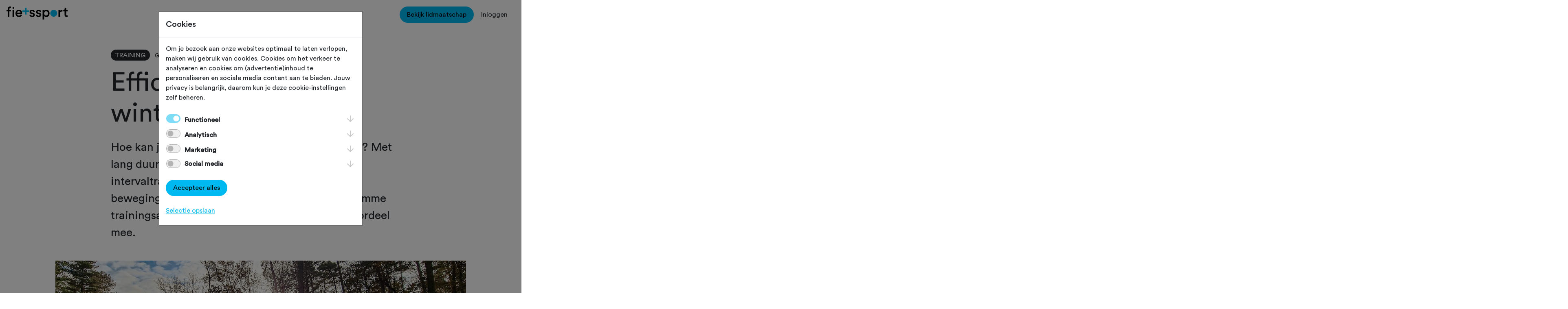

--- FILE ---
content_type: text/html; charset=utf-8
request_url: https://www.fietssport.nl/magazine/training/efficient-trainen-in-de-winter
body_size: 26582
content:


<!DOCTYPE html>
<html lang="nl">
<head>
    <meta charset="utf-8">
    <meta name="viewport" content="width=device-width, initial-scale=1, shrink-to-fit=no">
    <link rel="apple-touch-icon" sizes="180x180" href="/skin/apple-touch-icon.png">
    <link rel="icon" type="image/png" sizes="32x32" href="/skin/favicon-32x32.png">
    <link rel="icon" type="image/png" sizes="16x16" href="/skin/favicon-16x16.png">
    <link rel="manifest" href="/skin/site.webmanifest">
    <link rel="mask-icon" href="/skin/safari-pinned-tab.svg" color="#00baf2">
    <link rel="shortcut icon" href="/favicon.ico">
    <link rel="canonical" href="https://www.fietssport.nl/magazine/training/efficient-trainen-in-de-winter">
    <meta name="msapplication-TileColor" content="#da532c">
    <meta name="msapplication-config" content="/skin/browserconfig.xml">
    <meta name="theme-color" content="#ffffff">

    <title>Fietssport - Magazine &gt; Training &gt; Effici&#235;nt trainen in de winter</title>

    <meta name="description" content="Hoe kan je het beste trainen in het winterseizoen? Met lang duurwerk of werk je juist zoveel mogelijk intervaltrainingen af? Jim van den Berg, bewegingswetens" />
    <meta name="keywords" content="fietssport, ntfu, fietsverzekering, dagverzekering, schade, ongeval, ongeluk, verzekering, wielrennen, racefiets, toerfiets, mountainbike, mtb, mountainbiken" />
    <meta name="copyright" content="Copyright 2026, Sportcluster Veenendaal" />
    <meta name="author" content="Sportcluster Veenendaal" />
    <meta name="revisit-after" content="1 month" />
    <meta name="rating" content="general" />
    

    <meta property="og:title" content="Fietssport - Magazine &gt; Training &gt; Effici&#235;nt trainen in de winter" />
    <meta property="og:image" content="https://www.fietssport.nl/siteimage/93f2fa31-ef51-ec11-b1ca-005056a6b14d/ogimage" />
    <meta property="og:description" content="Hoe kan je het beste trainen in het winterseizoen? Met lang duurwerk of werk je juist zoveel mogelijk intervaltrainingen af? Jim van den Berg, bewegingswetenschapper en bedenker van de slimme trainingsapp JOIN, geeft antwoord. Doe er je voordeel mee." />
    <meta property="og:site_name" content="Fietssport" />
    <meta property="og:url" content="https://www.fietssport.nl" />
    <meta property="og:locale" content="nl_NL" />
    <meta property="og:type" content="website" />

        <meta name="robots" content="index, follow" />

    <link href="/bundles/sassmorrow?v=0VZZOZKRgLz9YCjha5g6x9TJeXVAQjoBXj_aWRWIULQ1" rel="stylesheet"/>

    <link href="/bundles/sasssite?v=NZI_Q_mcIk1LbpO49Rcl36DL957RLZen_T4gsl6XPXU1" rel="stylesheet"/>


            <script>
                window.dataLayer = window.dataLayer || [];
                function gtag() { dataLayer.push(arguments); }
                gtag('consent', 'default', {
                    'ad_user_data': 'denied',
                    'ad_personalization': 'denied',
                    'ad_storage': 'denied',
                    'analytics_storage': 'denied',
                    'wait_for_update': 500
                });
            </script>
        <script>
            (function (w, d, s, l, i) {
                w[l] = w[l] || []; w[l].push({
                    'gtm.start':
                        new Date().getTime(), event: 'gtm.js'
                }); var f = d.getElementsByTagName(s)[0],
                    j = d.createElement(s), dl = l != 'dataLayer' ? '&l=' + l : ''; j.async = true; j.src =
                        'https://www.googletagmanager.com/gtm.js?id=' + i + dl; f.parentNode.insertBefore(j, f);
            })(window, document, 'script', 'dataLayer', 'GTM-TBGL82W');
        </script>

        <script type="application/ld+json">
        {
            "@context": "https://schema.org",
            "@type": "WebPage",
            "name": "Fietssport - Magazine &gt; Training &gt; Effici&#235;nt trainen in de winter",
            "description": "Hoe kan je het beste trainen in het winterseizoen? Met lang duurwerk of werk je juist zoveel mogelijk intervaltrainingen af? Jim van den Berg, bewegingswetenschapper en bedenker van de slimme trainingsapp JOIN, geeft antwoord. Doe er je voordeel mee.",
            "url": "/magazine/training/efficient-trainen-in-de-winter",
            "publisher": {
                "@context": "https://schema.org",
                "@type": "Organization",
                "name": "Fietssport",
                "url": "https://www.fietssport.nl"
            },
            "author": {
                "@context": "https://schema.org",
                "@type": "Organization",
                "name": "Fietssport",
                "url": "https://www.fietssport.nl"
            },
            "datePublished": "0001-01-01",
            "dateModified": "0001-01-01"
        }
        </script>
</head>
<body id="page_magazine" class="clustersite  cms-page-0">

    



    <!-- header -->

    <header>
        <nav class="navbar-light p-3">
            <div class="d-flex d-xl-none">
                <div class="flex-grow-1">
                    <a class="navbar-brand d-block" href="/">
                        <svg viewBox="0 0 314.04 66.55" class="w-100">
                            <path d="M306.65 6.73H299V12c0 3.12-1.67 5.51-5.43 5.51h-1.77V25h6.51v17.73c0 6.59 4.06 10.5 10.58 10.5a13 13 0 0 0 5.14-.8v-7a18.87 18.87 0 0 1-2.9.29c-3.11 0-4.49-1.3-4.49-4.42V25H314v-7.47h-7.32Zm-19.19 10.58a12.06 12.06 0 0 0-2.24-.22c-4.64 0-8.55 2.25-10.21 6.08v-5.64h-8.19v35.26h8.4V36c0-6.59 3-10.35 9.49-10.35a18.09 18.09 0 0 1 2.75.21Zm-74.73 17.81c0 6.74-3.91 11.08-9.49 11.08s-9.49-4.34-9.49-11.08c0-6.59 4-10.93 9.49-10.93 5.65 0 9.49 4.34 9.49 10.93m-18.9 31.43V48.81c1.81 2.68 5.65 4.85 10.71 4.85 10.14 0 16.59-8 16.59-18.54s-5.87-18.39-16.3-18.39c-5.43 0-9.48 2.53-11.22 5.57v-4.77h-8.11v49Zm-43.09-23.32c.43 4 4.34 10.65 14.55 10.65 9 0 13.33-5.94 13.33-11.3s-3.48-9.27-10.14-10.72l-5.36-1.08c-2.17-.44-3.55-1.81-3.55-3.7 0-2.17 2.1-4 5.07-4 4.71 0 6.23 3.26 6.52 5.29l7.1-2c-.58-3.48-3.77-9.85-13.62-9.85-7.31 0-13 5.21-13 11.37 0 4.85 3.26 8.91 9.49 10.28l5.21 1.16c2.83.58 4.13 2 4.13 3.91 0 2.17-1.81 4.06-5.29 4.06-4.49 0-6.88-2.83-7.17-6Zm-33.1 0c.44 4 4.35 10.65 14.56 10.65 9 0 13.33-5.94 13.33-11.3s-3.53-9.27-10.14-10.72L130 30.78c-2.17-.44-3.55-1.81-3.55-3.7 0-2.17 2.1-4 5.07-4 4.71 0 6.23 3.26 6.52 5.29l7.09-2c-.58-3.48-3.76-9.85-13.61-9.85-7.32 0-13 5.21-13 11.37 0 4.85 3.25 8.91 9.48 10.28l5.22 1.16c2.82.58 4.12 2 4.12 3.91 0 2.17-1.81 4.06-5.28 4.06-4.49 0-6.88-2.83-7.17-6Zm-44.78-2.75C71.7 44 69.09 46.64 64 46.64a9.46 9.46 0 0 1-9.63-9.2h25.8a12.66 12.66 0 0 0 .22-2.68c0-11.15-6.38-18.32-17.24-18.32C54.24 16.44 46 23.83 46 35c0 12 8.47 18.9 18 18.9 8.47 0 14-5 15.93-11.15Zm-18.25-9.2a8.46 8.46 0 0 1 8.61-7.82c5.8 0 8.55 3.7 8.69 7.82ZM39.33 17.53H31v35.26h8.33Zm-19.48-10a10.86 10.86 0 0 1 3 .36V.73A11.69 11.69 0 0 0 18.47 0C11.23 0 6.16 4.78 6.16 12.67v4.86H0v7.31h6.16v28h8.47v-28h8.19v-7.31h-8.19v-4.64c0-4.34 3-5.36 5.22-5.36" />
                            <path fill="#00b9f0" class="b" d="M242.77 52.28a17.91 17.91 0 1 0-17.91-17.91 17.91 17.91 0 0 0 17.91 17.91M115.79 19.5V28h-12.82v12.82h-8.51V28H81.65v-8.5h12.81V6.68h8.51V19.5h12.82z" />
                            <path d="M35.16 12.1a4.52 4.52 0 1 0-4.51-4.53 4.53 4.53 0 0 0 4.51 4.52" />
                        </svg>
                    </a>
                </div>
                <button class="navbar-toggler" type="button" data-bs-toggle="collapse" data-bs-target="#navbar-toggle" aria-controls="navbar-toggle" aria-expanded="false" aria-label="Toggle navigation">
                    <img src="/images/site/hamburger.png" />
                </button>
            </div>
            <div class="collapse d-xl-block" id="navbar-toggle">
                <div class="row g-3">
                    <div class="col-xl-4">
                        <a class="navbar-brand d-none d-xl-block" href="/">
                            <svg viewBox="0 0 314.04 66.55" class="w-100">
                                <path d="M306.65 6.73H299V12c0 3.12-1.67 5.51-5.43 5.51h-1.77V25h6.51v17.73c0 6.59 4.06 10.5 10.58 10.5a13 13 0 0 0 5.14-.8v-7a18.87 18.87 0 0 1-2.9.29c-3.11 0-4.49-1.3-4.49-4.42V25H314v-7.47h-7.32Zm-19.19 10.58a12.06 12.06 0 0 0-2.24-.22c-4.64 0-8.55 2.25-10.21 6.08v-5.64h-8.19v35.26h8.4V36c0-6.59 3-10.35 9.49-10.35a18.09 18.09 0 0 1 2.75.21Zm-74.73 17.81c0 6.74-3.91 11.08-9.49 11.08s-9.49-4.34-9.49-11.08c0-6.59 4-10.93 9.49-10.93 5.65 0 9.49 4.34 9.49 10.93m-18.9 31.43V48.81c1.81 2.68 5.65 4.85 10.71 4.85 10.14 0 16.59-8 16.59-18.54s-5.87-18.39-16.3-18.39c-5.43 0-9.48 2.53-11.22 5.57v-4.77h-8.11v49Zm-43.09-23.32c.43 4 4.34 10.65 14.55 10.65 9 0 13.33-5.94 13.33-11.3s-3.48-9.27-10.14-10.72l-5.36-1.08c-2.17-.44-3.55-1.81-3.55-3.7 0-2.17 2.1-4 5.07-4 4.71 0 6.23 3.26 6.52 5.29l7.1-2c-.58-3.48-3.77-9.85-13.62-9.85-7.31 0-13 5.21-13 11.37 0 4.85 3.26 8.91 9.49 10.28l5.21 1.16c2.83.58 4.13 2 4.13 3.91 0 2.17-1.81 4.06-5.29 4.06-4.49 0-6.88-2.83-7.17-6Zm-33.1 0c.44 4 4.35 10.65 14.56 10.65 9 0 13.33-5.94 13.33-11.3s-3.53-9.27-10.14-10.72L130 30.78c-2.17-.44-3.55-1.81-3.55-3.7 0-2.17 2.1-4 5.07-4 4.71 0 6.23 3.26 6.52 5.29l7.09-2c-.58-3.48-3.76-9.85-13.61-9.85-7.32 0-13 5.21-13 11.37 0 4.85 3.25 8.91 9.48 10.28l5.22 1.16c2.82.58 4.12 2 4.12 3.91 0 2.17-1.81 4.06-5.28 4.06-4.49 0-6.88-2.83-7.17-6Zm-44.78-2.75C71.7 44 69.09 46.64 64 46.64a9.46 9.46 0 0 1-9.63-9.2h25.8a12.66 12.66 0 0 0 .22-2.68c0-11.15-6.38-18.32-17.24-18.32C54.24 16.44 46 23.83 46 35c0 12 8.47 18.9 18 18.9 8.47 0 14-5 15.93-11.15Zm-18.25-9.2a8.46 8.46 0 0 1 8.61-7.82c5.8 0 8.55 3.7 8.69 7.82ZM39.33 17.53H31v35.26h8.33Zm-19.48-10a10.86 10.86 0 0 1 3 .36V.73A11.69 11.69 0 0 0 18.47 0C11.23 0 6.16 4.78 6.16 12.67v4.86H0v7.31h6.16v28h8.47v-28h8.19v-7.31h-8.19v-4.64c0-4.34 3-5.36 5.22-5.36" />
                                <path fill="#00b9f0" class="b" d="M242.77 52.28a17.91 17.91 0 1 0-17.91-17.91 17.91 17.91 0 0 0 17.91 17.91M115.79 19.5V28h-12.82v12.82h-8.51V28H81.65v-8.5h12.81V6.68h8.51V19.5h12.82z" />
                                <path d="M35.16 12.1a4.52 4.52 0 1 0-4.51-4.53 4.53 4.53 0 0 0 4.51 4.52" />
                            </svg>
                        </a>
                    </div>
                    <div class="col-xl-4">
                        <ul class="navbar-nav text-center flex-xl-row gap-xl-3 justify-content-xl-center" style="min-height:30px">

                            <li class="nav-item"><a class="nav-link" href="/toertochten">
Toertochten</a></li>
<li class="nav-item"><a class="nav-link" href="/routes">
Routes</a></li>
<li class="nav-item"><a class="nav-link" href="/ontdek">
Ontdek</a></li>
<li class="nav-item"><a class="nav-link" href="/magazine">
Magazine</a></li>
<li class="nav-item"><a class="nav-link" href="/clubs">
Clubs</a></li>


                        </ul>
                    </div>
                    <div class="col-xl-4">
                        <ul class="navbar-nav flex-row justify-content-center justify-content-xl-end">

                                <li class="nav-item">
                                    <a href="/voordelen" class="btn btn-primary">
                                        Bekijk lidmaatschap
                                    </a>
                                </li>
                                <li class="nav-item">
                                    <button class="btn btn-link link-dark text-decoration-none" type="button" data-bs-toggle="modal" data-bs-target="#modal-login">Inloggen</button>
                                </li>

                        </ul>
                    </div>
                </div>
            </div>
        </nav>
    </header>

    <!-- content -->

    <div id="renderbody_container">
        <div class="container mt-5 magazine-details">
    <div class="row justify-content-center">
        <div class="col-12 col-lg-8">
            <ul class="list-inline m-0">
                <li class="list-inline-item">
                    <span class="badge rounded-pill bg-dark text-uppercase">
                            <span class="label">
                                Training
                            </span>
                    </span>
                </li>
                <li class="list-inline-item">
                    <small>Gewijzigd op 20 december 2022</small>
                </li>
            </ul>
        </div>
        <div class="col-12 col-lg-8 pt-3">
            <h1 class="display-3" id="details-title">Effici&#235;nt trainen in de winter</h1>
        </div>
    </div>

    <div class="row justify-content-center fs-3">
        <div class="col-12 col-lg-8">

            Hoe kan je het beste trainen in het winterseizoen? Met lang duurwerk of werk je juist zoveel mogelijk intervaltrainingen af? Jim van den Berg, bewegingswetenschapper en bedenker van de slimme trainingsapp JOIN, geeft antwoord. Doe er je voordeel mee.
        </div>
    </div>
</div>

<!-- contents -->

    <div class="container mt-5 mb-5 magazine-details">

            <div class="row d-none d-md-block pb-5">
                <div class="col text-center">
                    <img src="/images/spacer.gif" alt="Effici&#235;nt trainen in de winter" title="Effici&#235;nt trainen in de winter" class="img-fluid lazyload" data-src="/siteimage/a1e7a097-ee51-ec11-b1ca-005056a6b14d/img">
                </div>
            </div>

            <div class="row d-md-none pb-5">
                <div class="col text-center">
                    <img src="/images/spacer.gif" alt="Effici&#235;nt trainen in de winter" title="Effici&#235;nt trainen in de winter" class="img-fluid lazyload" data-src="/siteimage/93f2fa31-ef51-ec11-b1ca-005056a6b14d/img">
                </div>
            </div>


        <div class="row justify-content-center magazine-details-text">
            <div class="col-12 col-lg-8">
                <p>Om antwoord te geven op deze vraag moeten we eerst kijken naar wat de intensiteit van een training bepaalt. Dat zijn namelijk twee dingen: duur en intensiteit. Daarnaast ben je aan het einde van het seizoen tot een bepaald punt getraind. Wil je dat niveau vasthouden, dan moet de trainingsbelasting gelijk blijven.</p>

<p>Eigenlijk is de rekensom dus heel simpel. Als er minder uren beschikbaar zijn, omdat het bijvoorbeeld minder lang licht is, dan zal de intensiteit moeten toenemen. Een korte intervaltraining kan op deze manier net zo belastend zijn voor het lichaam als een lange duurtraining.</p>

<h2>Een getraind lichaam herstelt sneller</h2>

<p>Waar komt dat het hardnekkige idee vandaan, dat je in de wintermaanden je vooral op lange duurtrainingen moet richten? Met rustige duurtrainingen is het simpelweg een stuk makkelijker de trainingsbelasting langzaam op te bouwen. Je doet iedere week gewoon een beetje meer.</p>

<blockquote>
<p>&quot;Je zal&nbsp;merken dat een getraind lichaam sneller hersteld van intervaltrainingen&quot;</p>
</blockquote>

<p>Daarom is het helemaal niet gek om na een periode van inactiviteit eerst een aantal weken vooral op rustige intensiteit te trainen. Maar een hele winter lang rustige duurritten is gewoon onverstandig. Vroeger lieten profs maanden de fiets links liggen, dus was het nogal logisch dat ze heel rustig begonnen. Tegenwoordig weten we dat je vooral het hele jaar door moet blijven trainen en vooral niet te lang zonder fiets moet doorbrengen.</p>

<p>Daarnaast liggen de meeste van onze wielerdoelen in het overbruggen van de nodige kilometers en het liefst met een flinke portie hoogtemeters. Daarvoor moet je nu eenmaal een heel goed ontwikkeld duurvermogen hebben. Wil je dat verbeteren, dan zal je de nodige rustige duurkilometers af moeten werken, zowel in de zomer als in de winter.<br />
<img class="img-fluid lazyload" src="/images/spacer.gif" data-src="/siteimage/a2e3b483-c37f-ed11-b1d4-005056a6b14d/img" /></p>

<h2>Train je hele bereik</h2>

<p>Maar je bent in de zomermaanden waarschijnlijk juist ook verbeterd in de hogere zones en vermogens, bijvoorbeeld door clubwedstrijden of intensieve groepsritten. Dan is het zonde dit maandenlang links te laten liggen.</p>

<blockquote>
<p>&quot;Juist deze conditie verdwijnt dan als sneeuw voor de zon&quot;</p>
</blockquote>

<p>Onderzoek toont zelfs aan dat de fietsers die duur en HIT (high intensity training) blijven combineren in de wintermaanden, veel meer progressie maken. Het verlies dat je oploopt door alleen maar duurtrainingen te doen, is bovendien niet meer in te halen is. Blijf dus eigenlijk altijd het hele bereik trainen. Van lange rustige duurtrainingen tot kort explosief intervalwerk.<br />
<img class="img-fluid lazyload" src="/images/spacer.gif" data-src="/siteimage/44e3cc52-c47f-ed11-b1d4-005056a6b14d/img" /></p>

<h2>Overdrijf het niet</h2>

<p>Blijf dus juist in de wintermaanden gevarieerd trainen, waarbij je tenminste &eacute;&eacute;n keer per week ook een HIT-training doet. Dit hoeven helemaal niet altijd zware gerichte intervaltrainingen te zijn, maar kan ook een pittig rondje op de mountainbike of een wedstrijd op Zwift zijn. Pas echter wel op dat je na een periode van rust niet meteen het aantal uren en de intensiteit te hoog legt, maar bouw dit rustig uit.</p>

<p>Eigenlijk kan je heel goed als vuistregel aanhouden dat je van meer dan twee zware intervaltrainingen niet beter wordt.</p>

<h2>Een goede opbouw</h2>

<p>Begin vooral na een (korte) rustperiode met een aantal gevarieerde weken waarbij de omvang en intensiteit rustig wordt opgebouwd. Afhankelijk van wat je deze winter wil verbeteren, volgen daarna een aantal weken gericht op bijvoorbeeld maximale krachttraining zonder veel duurwerk. Door middel van een goede planning probeer je op die manier in de winter echt een stap te zetten, zodat alle fysieke vereisten precies als puzzelstukjes samenvallen wanneer het seizoen begint. Stop daarbij dus nooit met intervaltrainingen.</p>

            </div>
        </div>

            <!-- banners -->
            <div class="row justify-content-center magazine-advertenties">

            </div>




    </div>

<!-- form -->


<!-- promoblok -->

    <div class="container my-1 my-md-5">
        <div class="row justify-content-center my-1 my-md-5 g-3">
            <div class="col-12 col-lg-6">
                <div class="bg-secondary p-3">
                    <h5>Zoek je een trainingsmaatje?</h5>
                        <p>Wil je jezelf verbeteren, maar niet vastzitten aan te strakke trainingsschema’s? Download dan de trainingsapp JOIN. Voor NTFU- en Fietssport PLUS-leden is deze beschikbaar met een korting van maar liefst 50%.</p>
                                            <a href="https://www.fietssport.nl/informatie/join" class="btn btn-primary">Ga naar JOIN</a>
                </div>
            </div>
        </div>
    </div>



<!-- auteur -->

    <div class="container mt-5 mb-5 magazine-details">
        <div class="row justify-content-center magazine-details-text">
            <div class="col-12 col-lg-6 border-top border-dark pt-4 text-center">

                <div class="row">
                    <div class="col-2">
                        <img src="[data-uri]" alt="Jim van den Berg" title="Jim van den Berg" class="rounded-circle w-100">
                    </div>
                    <div class="col-10 text-start">
                        <h5>Door Jim van den Berg</h5>

                            <p>Oprichter en eigenaar van Cyclinglab en de JOIN Cycling app. Samen met voormalig profwielrenner Laurens ten Dam en Stefan Bolt maakt Jim de succesvolle Beter Worden Podcast.</p>
                    </div>
                </div>

            </div>
        </div>
    </div>

<!-- ook interessant -->

    <div class="container my-1 my-md-5 pt-5">
        <section class="swiper-container">
            <div class="mb-3 d-flex">
                <div>
                    <h2 class="swiper-container-title m-0">Dit vind je misschien ook interessant</h2>
                </div>
                <div class="d-none d-lg-flex flex-grow-1 justify-content-end align-items-end">

                </div>
            </div>
            <div class="swiper js-swiper swiper-initialized swiper-horizontal swiper-pointer-events swiper-free-mode swiper-backface-hidden overflow-visible">
                <div class="swiper-wrapper">



<a href="/magazine/training/ruben-van-reijmersdal-haalt-finish-groesbeeks-gruwelijkste" class="swiper-slide" id="4836">
    <article class="card h-100 bg-secondary max-rm-w-30">
        <div class="row g-0">
            <div class="col-12 bg-repeat-no-repeat bg-size-cover bg-position-center min-rm-h-20 position-relative lazyload" style="background-image: url('/images/spacer.gif');" data-src="/siteimage/313e4756-64d8-f011-b202-005056a6b14d/small">
                <span class="badge rounded-pill bg-dark text-uppercase m-3">
Training                </span>
            </div>
            <div class="col-12">
                <div class="card-body h-100 d-flex flex-column justify-content-between">
                    <div class="d-flex gap-2 align-items-start">
                        <div class="flex-grow-1">
                            <h5 class="card-title">
                                Ruben van Reijmersdal haalt finish Groesbeeks Gruwelijkste
                            </h5>
                            <p class="card-text">
                                Ruben trainde maandenlang toe naar deze loodzware MTB-tocht.
                            </p>
                        </div>
                        <button class="border-0 p-0 fs-favorite False" data-id="4836" data-type="article">
                            <svg class="icon icon-heart"><use xlink:href="/images/site/sprite.svg#heart"></use></svg>
                        </button>
                    </div>
                </div>
            </div>
        </div>
    </article>
</a>

<a href="/magazine/training/is-tegen-de-wind-in-beuken-zwaarder-dan-bergop-fietsen" class="swiper-slide" id="4808">
    <article class="card h-100 bg-secondary max-rm-w-30">
        <div class="row g-0">
            <div class="col-12 bg-repeat-no-repeat bg-size-cover bg-position-center min-rm-h-20 position-relative lazyload" style="background-image: url('/images/spacer.gif');" data-src="/siteimage/bba6599b-3ea4-f011-b1fd-005056a6b14d/small">
                <span class="badge rounded-pill bg-dark text-uppercase m-3">
Training                </span>
            </div>
            <div class="col-12">
                <div class="card-body h-100 d-flex flex-column justify-content-between">
                    <div class="d-flex gap-2 align-items-start">
                        <div class="flex-grow-1">
                            <h5 class="card-title">
                                Is tegen de wind in beuken zwaarder dan bergop fietsen?
                            </h5>
                            <p class="card-text">
                                Nederland heeft geen bergen, wel de Muur van Woei.
                            </p>
                        </div>
                        <button class="border-0 p-0 fs-favorite False" data-id="4808" data-type="article">
                            <svg class="icon icon-heart"><use xlink:href="/images/site/sprite.svg#heart"></use></svg>
                        </button>
                    </div>
                </div>
            </div>
        </div>
    </article>
</a>

<a href="/magazine/training/hoe-gaat-het-met-ruben-pieken-met-fietssport-van-reijmersdal" class="swiper-slide" id="4780">
    <article class="card h-100 bg-secondary max-rm-w-30">
        <div class="row g-0">
            <div class="col-12 bg-repeat-no-repeat bg-size-cover bg-position-center min-rm-h-20 position-relative lazyload" style="background-image: url('/images/spacer.gif');" data-src="/siteimage/b0a69bdb-eb71-f011-b1fa-005056a6b14d/small">
                <span class="badge rounded-pill bg-dark text-uppercase m-3">
Training                </span>
            </div>
            <div class="col-12">
                <div class="card-body h-100 d-flex flex-column justify-content-between">
                    <div class="d-flex gap-2 align-items-start">
                        <div class="flex-grow-1">
                            <h5 class="card-title">
                                Hoe gaat het met Ruben ‘Pieken met Fietssport’ van Reijmersdal?
                            </h5>
                            <p class="card-text">
                                Trainen voor Groesbeeks Gruwelijkste.
                            </p>
                        </div>
                        <button class="border-0 p-0 fs-favorite False" data-id="4780" data-type="article">
                            <svg class="icon icon-heart"><use xlink:href="/images/site/sprite.svg#heart"></use></svg>
                        </button>
                    </div>
                </div>
            </div>
        </div>
    </article>
</a>

<a href="/magazine/training/afdalen-op-de-racefiets-hoe-doe-je-dat-het-beste" class="swiper-slide" id="4779">
    <article class="card h-100 bg-secondary max-rm-w-30">
        <div class="row g-0">
            <div class="col-12 bg-repeat-no-repeat bg-size-cover bg-position-center min-rm-h-20 position-relative lazyload" style="background-image: url('/images/spacer.gif');" data-src="/siteimage/8bf877f6-d971-f011-b1fa-005056a6b14d/small">
                <span class="badge rounded-pill bg-dark text-uppercase m-3">
Training                </span>
            </div>
            <div class="col-12">
                <div class="card-body h-100 d-flex flex-column justify-content-between">
                    <div class="d-flex gap-2 align-items-start">
                        <div class="flex-grow-1">
                            <h5 class="card-title">
                                Afdalen op de racefiets, hoe doe je dat het beste?
                            </h5>
                            <p class="card-text">
                                Zo daal je snel en veilig af.
                            </p>
                        </div>
                        <button class="border-0 p-0 fs-favorite False" data-id="4779" data-type="article">
                            <svg class="icon icon-heart"><use xlink:href="/images/site/sprite.svg#heart"></use></svg>
                        </button>
                    </div>
                </div>
            </div>
        </div>
    </article>
</a>

<a href="/magazine/training/pieken-met-fietssport-ruben-van-reijmersdaal-traint-voor-de-groesbeeks-gruwelijkste-marathon" class="swiper-slide" id="4766">
    <article class="card h-100 bg-secondary max-rm-w-30">
        <div class="row g-0">
            <div class="col-12 bg-repeat-no-repeat bg-size-cover bg-position-center min-rm-h-20 position-relative lazyload" style="background-image: url('/images/spacer.gif');" data-src="/siteimage/a2aa78fe-3c57-f011-b1f9-005056a6b14d/small">
                <span class="badge rounded-pill bg-dark text-uppercase m-3">
Training                </span>
            </div>
            <div class="col-12">
                <div class="card-body h-100 d-flex flex-column justify-content-between">
                    <div class="d-flex gap-2 align-items-start">
                        <div class="flex-grow-1">
                            <h5 class="card-title">
                                Pieken met Fietssport: Ruben van Reijmersdaal traint voor de Groesbeeks Gruwelijkste marathon
                            </h5>
                            <p class="card-text">
                                Lees hoe Ruben zich klaarstoomt.
                            </p>
                        </div>
                        <button class="border-0 p-0 fs-favorite False" data-id="4766" data-type="article">
                            <svg class="icon icon-heart"><use xlink:href="/images/site/sprite.svg#heart"></use></svg>
                        </button>
                    </div>
                </div>
            </div>
        </div>
    </article>
</a>

<a href="/magazine/training/dynamic-cycling-fit" class="swiper-slide" id="4781">
    <article class="card h-100 bg-secondary max-rm-w-30">
        <div class="row g-0">
            <div class="col-12 bg-repeat-no-repeat bg-size-cover bg-position-center min-rm-h-20 position-relative lazyload" style="background-image: url('/images/spacer.gif');" data-src="/siteimage/33f3edd0-ab76-f011-b1fa-005056a6b14d/small">
                <span class="badge rounded-pill bg-dark text-uppercase m-3">
Training                </span>
            </div>
            <div class="col-12">
                <div class="card-body h-100 d-flex flex-column justify-content-between">
                    <div class="d-flex gap-2 align-items-start">
                        <div class="flex-grow-1">
                            <h5 class="card-title">
                                Dynamic Cycling Fit
                            </h5>
                            <p class="card-text">
                                Verbeter je fietsprestaties.
                            </p>
                        </div>
                        <button class="border-0 p-0 fs-favorite False" data-id="4781" data-type="article">
                            <svg class="icon icon-heart"><use xlink:href="/images/site/sprite.svg#heart"></use></svg>
                        </button>
                    </div>
                </div>
            </div>
        </div>
    </article>
</a>

<a href="/magazine/training/mtb-zwolle-organiseert-succesvolle-start2bike-kidz" class="swiper-slide" id="3746">
    <article class="card h-100 bg-secondary max-rm-w-30">
        <div class="row g-0">
            <div class="col-12 bg-repeat-no-repeat bg-size-cover bg-position-center min-rm-h-20 position-relative lazyload" style="background-image: url('/images/spacer.gif');" data-src="/siteimage/3f85dbc0-3824-f011-b1f7-005056a6b14d/small">
                <span class="badge rounded-pill bg-dark text-uppercase m-3">
Training                </span>
            </div>
            <div class="col-12">
                <div class="card-body h-100 d-flex flex-column justify-content-between">
                    <div class="d-flex gap-2 align-items-start">
                        <div class="flex-grow-1">
                            <h5 class="card-title">
                                MTB Zwolle organiseert succesvolle Start2Bike Kidz
                            </h5>
                            <p class="card-text">
                                Kinderen leren op een speelse manier mountainbiken.
                            </p>
                        </div>
                        <button class="border-0 p-0 fs-favorite False" data-id="3746" data-type="article">
                            <svg class="icon icon-heart"><use xlink:href="/images/site/sprite.svg#heart"></use></svg>
                        </button>
                    </div>
                </div>
            </div>
        </div>
    </article>
</a>

<a href="/magazine/training/is-kort-en-intensief-trainen-de-heilige-graal-voor-fietsers" class="swiper-slide" id="3740">
    <article class="card h-100 bg-secondary max-rm-w-30">
        <div class="row g-0">
            <div class="col-12 bg-repeat-no-repeat bg-size-cover bg-position-center min-rm-h-20 position-relative lazyload" style="background-image: url('/images/spacer.gif');" data-src="/siteimage/1d0b0c9f-7219-f011-b1f7-005056a6b14d/small">
                <span class="badge rounded-pill bg-dark text-uppercase m-3">
Training                </span>
            </div>
            <div class="col-12">
                <div class="card-body h-100 d-flex flex-column justify-content-between">
                    <div class="d-flex gap-2 align-items-start">
                        <div class="flex-grow-1">
                            <h5 class="card-title">
                                Is kort en intensief trainen de heilige graal voor fietsers?
                            </h5>
                            <p class="card-text">
                                De truc is om intensieve training vooral intensief genoeg te laten zijn
                            </p>
                        </div>
                        <button class="border-0 p-0 fs-favorite False" data-id="3740" data-type="article">
                            <svg class="icon icon-heart"><use xlink:href="/images/site/sprite.svg#heart"></use></svg>
                        </button>
                    </div>
                </div>
            </div>
        </div>
    </article>
</a>

<a href="/magazine/training/4-beginnersvragen-over-de-racefiets-gravel-en-mountainbike" class="swiper-slide" id="2722">
    <article class="card h-100 bg-secondary max-rm-w-30">
        <div class="row g-0">
            <div class="col-12 bg-repeat-no-repeat bg-size-cover bg-position-center min-rm-h-20 position-relative lazyload" style="background-image: url('/images/spacer.gif');" data-src="/siteimage/3ef0a251-1104-f011-b1f3-005056a6b14d/small">
                <span class="badge rounded-pill bg-dark text-uppercase m-3">
Training                </span>
            </div>
            <div class="col-12">
                <div class="card-body h-100 d-flex flex-column justify-content-between">
                    <div class="d-flex gap-2 align-items-start">
                        <div class="flex-grow-1">
                            <h5 class="card-title">
                                4 beginnersvragen over de racefiets, gravel- en mountainbike
                            </h5>
                            <p class="card-text">
                                Zo ga je goed van start
                            </p>
                        </div>
                        <button class="border-0 p-0 fs-favorite False" data-id="2722" data-type="article">
                            <svg class="icon icon-heart"><use xlink:href="/images/site/sprite.svg#heart"></use></svg>
                        </button>
                    </div>
                </div>
            </div>
        </div>
    </article>
</a>

<a href="/magazine/training/welkom-op-de-club-fiets-vrijblijvend-mee" class="swiper-slide" id="2070">
    <article class="card h-100 bg-secondary max-rm-w-30">
        <div class="row g-0">
            <div class="col-12 bg-repeat-no-repeat bg-size-cover bg-position-center min-rm-h-20 position-relative lazyload" style="background-image: url('/images/spacer.gif');" data-src="/siteimage/457da09d-aeb6-ed11-b1d5-005056a6b14d/small">
                <span class="badge rounded-pill bg-dark text-uppercase m-3">
Training                </span>
            </div>
            <div class="col-12">
                <div class="card-body h-100 d-flex flex-column justify-content-between">
                    <div class="d-flex gap-2 align-items-start">
                        <div class="flex-grow-1">
                            <h5 class="card-title">
                                Welkom op de Club: fiets vrijblijvend mee
                            </h5>
                            <p class="card-text">
                                Draai 6 weken lang gratis proef.
                            </p>
                        </div>
                        <button class="border-0 p-0 fs-favorite False" data-id="2070" data-type="article">
                            <svg class="icon icon-heart"><use xlink:href="/images/site/sprite.svg#heart"></use></svg>
                        </button>
                    </div>
                </div>
            </div>
        </div>
    </article>
</a>
                </div>
                <div class="swiper-button-prev-wrapper"> <div class="swiper-button-prev js-swiper-button-prev swiper-button-disabled" tabindex="-1" role="button" aria-label="Previous slide" aria-controls="swiper-wrapper-31e4abfff677d8c7" aria-disabled="true"></div> </div>
                <div class="swiper-button-next-wrapper"> <div class="swiper-button-next js-swiper-button-next" tabindex="0" role="button" aria-label="Next slide" aria-controls="swiper-wrapper-31e4abfff677d8c7" aria-disabled="false"></div> </div>
            </div>
        </section>
    </div>

<input type="hidden" value="2125" id="captchafixid" />
    </div>

    <!-- footer -->

    <footer class="footer bg-secondary pb-5">
        <div class="container footer--top">
            <div class="row footer-promo">
                <div class="col">
                    <h2 class="footer-cta">
                        Haal meer uit Fietssport en ga voor het PLUS account. <a href="/voordelen" class="btn btn-outline-dark">Bekijk de voordelen</a>
                    </h2>
                </div>
            </div>
            <div class="row">
                <div class="col-lg-4 mb-5 mb-lg-0">
                    <img class="footer-ntfu" src="/images/site/ntfu-logo.svg">
                    <h5>Fietssport is een initiatief van NTFU.</h5>
                    <p class="mt-3">
                        Op Fietssport vind je het meest complete overzicht van toertochten en routes van wielersportbond NTFU.
                    </p>
                </div>
                <div class="offset-lg-1 col-lg-3 mb-5 mb-lg-0">
                    <nav class="footer-nav">
                        <h4>Snel naar...</h4>
                        <ul class="list-unstyled d-inline-flex flex-wrap gap-3 mt-2">
                            <li>
                                <a href="/voordelen" class="text-decoration-none text-dark">Voordelen Fietssport</a>
                            </li>
                            <li>
                                <a href="/schadeformulier" class="text-decoration-none text-dark">Schadeformulier</a>
                            </li>
                            <li>
                                <a href="/informatie/over-fietssport" class="text-decoration-none text-dark">Over Fietssport</a>
                            </li>
                            <li>
                                <a href="/informatie/contact" class="text-decoration-none text-dark">Contact</a>
                            </li>
                            <li>
                                <a href="/informatie/partners" class="text-decoration-none text-dark">Partners</a>
                            </li>
                            <li>
                                <a href="/faq" class="text-decoration-none text-dark">FAQ</a>
                            </li>
                        </ul>
                    </nav>
                </div>
                <div class="col-lg-4">
                    <h5>Schrijf je in voor de Fietssport nieuwsbrief.</h5>
                    <form class="mt-3" data-soort="register" novalidate="novalidate">
                        <input autocomplete="off" class="form-control bg-white mb-2 cms_post_form" data-val="true" data-val-email="" data-val-required="" id="emailadres_footer" maxlength="100" name="emailadres_footer" placeholder="Je e-mailadres" type="email" value="">
                        <button type="button" class="btn btn-primary my-1 fietssport-register-newsletter">Inschrijven</button>
                    </form>
                    <p class="fs-6 text-muted mt-2">
                        Door op 'Inschrijven' te klikken ga je akkoord met <a target="_blank" href="/algemene-voorwaarden">de gebruiksvoorwaarden</a> en <a target="_blank" href="/privacy">het privacybeleid</a> van Fietssport.
                    </p>
                </div>
            </div>

        </div>

        <div class="container footer--bottom">
            <div class="row">
                <div class="col-md-6 col-12">
                    <div class="socials">
                        <h5>Volg ons op...</h5>
                        <ul class="list-unstyled d-flex">
                            <li>
                                <a class="sociallink" href="https://www.instagram.com/fietssport">
                                    <svg class="instagram" viewBox="0 0 100.46 100.45">
                                        <path d="M-.46,74V25.21a3.41,3.41,0,0,0,.13-.53A27.32,27.32,0,0,1,5.57,9.9,27,27,0,0,1,19.46.55C21.38,0,23.39-.23,25.37-.61H74.14c.24,0,.47.11.7.13a26.44,26.44,0,0,1,12.9,4.64c8,5.59,12.13,13.3,12.2,23,.1,14.93,0,29.86,0,44.79a27.78,27.78,0,0,1-27.82,27.8c-14.93.07-29.86,0-44.79,0A27.19,27.19,0,0,1,11.1,94.57,27.06,27.06,0,0,1,.62,79.6C.11,77.77-.11,75.86-.46,74ZM49.71,90.9H71.07a29.09,29.09,0,0,0,3-.11,18.5,18.5,0,0,0,14.09-8.63,18.92,18.92,0,0,0,3-10.66q0-21.53,0-43c0-1,0-2-.1-3a18.47,18.47,0,0,0-8.48-14.1,18.9,18.9,0,0,0-10.8-3.05q-21.63,0-43.27,0a24.45,24.45,0,0,0-4.28.31,18.33,18.33,0,0,0-13.57,9.9,19,19,0,0,0-2.1,9.22q0,21.56,0,43.12a27.62,27.62,0,0,0,.11,3,18.42,18.42,0,0,0,8.58,14,18.79,18.79,0,0,0,10.65,3Q38.75,90.89,49.71,90.9Z"></path>
                                        <path d="M49.76,75.47A25.87,25.87,0,1,1,75.63,49.59,25.94,25.94,0,0,1,49.76,75.47Zm0-42.83a17,17,0,1,0,16.93,17A17,17,0,0,0,49.78,32.64Z"></path>
                                        <path d="M76.73,29.21a6.51,6.51,0,1,1,6.52-6.48A6.57,6.57,0,0,1,76.73,29.21Z"></path>
                                    </svg>
                                </a>
                            </li>
                            <li>
                                <a class="sociallink" href="https://www.facebook.com/fietssport">
                                    <svg class="facebook" viewBox="0 0 51.96 100.09">
                                        <path d="M0,54.32V36.57H15.1c.29,0,.29,0,.29-.28V23.49c0-.65,0-1.3,0-1.94A27.51,27.51,0,0,1,16,17a22.5,22.5,0,0,1,3-7.68A19.17,19.17,0,0,1,27.48,2a24.86,24.86,0,0,1,7.68-2A32.61,32.61,0,0,1,39-.09L44.28,0c.9,0,1.8.07,2.7.13l4,.32c.33,0,.66.08,1,.12V16.49H43.11c-.74,0-1.49,0-2.24.08a10.26,10.26,0,0,0-3.14.68,5.66,5.66,0,0,0-3.39,3.44,11.7,11.7,0,0,0-.62,4.07c0,3.82,0,7.64,0,11.46,0,.35-.07.35.36.35H51.33c0,.09,0,.15,0,.2-.08.67-.17,1.34-.26,2l-.33,2.64c-.12.88-.23,1.76-.35,2.63L50,46.68c-.12.9-.23,1.8-.35,2.69l-.3,2.3L49.09,54c0,.3,0,.3-.33.3H34.07c-.39,0-.35,0-.35.36v45c0,.31,0,.31-.32.31H15.7c-.37,0-.31,0-.31-.31V54.63c0-.31,0-.32-.31-.32H0Z"></path>
                                    </svg>
                                </a>
                            </li>
                            <li>
                                <a class="sociallink" href="https://www.strava.com/clubs/fietssport">
                                    <svg class="strava" viewBox="0 0 71.11 100">
                                        <path d="M58.1,57.52c1.55,0,3.11.07,4.67.08h8.34L49.66,100C42.49,85.83,35.39,71.82,28.23,57.66H41c-4-7.84-7.85-15.51-11.82-23.34-.23.42-.42.72-.59,1q-5.4,10.71-10.8,21.42a1.26,1.26,0,0,1-1.31.84c-5.43,0-10.87,0-16.48,0L29.13,0c.25.46.42.76.58,1.07q14,27.71,28.07,55.42a8.59,8.59,0,0,1,.34,1c-.36,0-.71.06-1.07.06H41c2.92,5.77,5.78,11.39,8.7,17.16,2.87-5.67,5.64-11.15,8.4-16.63A1.75,1.75,0,0,0,58.1,57.52Z"></path>
                                    </svg>
                                </a>
                            </li>
                        </ul>
                    </div>
                </div>
                <div class="col-md-6 col-12">
                    <nav class="footer-uli">
                        <ul>
                            <li>
                                <a href="/informatie/feedback" class="text-decoration-none text-dark">Feedback</a>
                            </li>
                            <li>
                                <a href="/informatie/privacy" class="text-decoration-none text-dark">Privacy</a>
                            </li>
                            <li>
                                <a href="/informatie/disclaimer" class="text-decoration-none text-dark">Disclaimer</a>
                            </li>
                            <li>
                                <a href="/informatie/algemene-voorwaarden" class="text-decoration-none text-dark">Voorwaarden</a>
                            </li>
                            <li>
                                <a href="/informatie/responsible-disclosure" class="text-decoration-none text-dark">Repsonsible disclosure</a>
                            </li>
                        </ul>
                    </nav>
                </div>
            </div>
        </div>
    </footer>

    <!-- modals -->

        <div class="modal fade" id="modal-login" tabindex="-1" aria-hidden="true">
            <div class="modal-dialog modal-dialog-centered">
                <div class="modal-content">
                    <div class="modal-header">
                        <h5 class="modal-title">Inloggen</h5>
                        <button type="button" class="btn-close" data-bs-dismiss="modal" aria-label="Close"></button>
                    </div>
                    <div class="modal-body">
                        <p>Maak gebruik van je account en alle andere voordelen van Fietssport.</p>
                        <form action="/login?ReturnUrl=%2fmagazine%2ftraining%2fefficient-trainen-in-de-winter" method="post">
                            <div class="mb-2">
                                <label for="Email" class="form-label fw-bold">E-mailadres</label>
                                <input data-val="true" data-val-email="" data-val-required="" id="Email" maxlength="75" name="Email" placeholder="E-mailadres" type="email" value="" class="form-control cms_post_form" />
                            </div>
                            <div class="mb-3">
                                <label for="Password" class="form-label fw-bold">Wachtwoord</label>
                                <input autocomplete="off" data-val="true" data-val-required="" id="Password" maxlength="256" name="CurrentPassword" placeholder="Wachtwoord" type="password" class="form-control cms_post_form" />
                            </div>
                            <div class="mb-2">
                                <button type="button" class="btn btn-primary cms_checkcaptcha cms_show_spinner">Inloggen</button>
                                <a href="/login/forgot-password" class="btn btn-link link-dark text-decoration-none">Wachtwoord vergeten</a>
                            </div>

                                <div class="mb-2">

                                    <a href="/login/totp" class="btn btn-primary mt-3">
                                        <svg class="cms_icon"><use xlink:href="/skin/icons.svg#mail" />
</svg>

                                        Eenmalige code per e-mail
                                    </a>

                                </div>

                            <input type="hidden" class="captcha_token" name="captcha_token" />
                            <input type="hidden" class="captcha_action" name="captcha_action" value="cms_login" />
                            <input type="hidden" class="captcha_key" name="captcha_key" value="6LfvmMcqAAAAAMfHLZHnJVX5iWstEQ1Bs2jbSt1E" />
                            <input type="hidden" name="RememberMe" value="true">
                            <input name="__RequestVerificationToken" type="hidden" value="vhOKgT1UqKZDtL45E-SotQktb6UsHK_BYok5g5uxqGkyQlWg6Kfv36vtHrME7UAep2Ad9ywKiYvkco_cT44kTf1rM2LJqLD2OmMRXMIw3xM1" />
                        </form>
                    </div>
                    <div class="modal-footer">
                        <p class="d-inline-block">Heb je nog geen account?</p>
                        <a href="/voordelen" class="btn btn-outline-dark">Registreer dan nu direct</a>
                    </div>
                </div>
            </div>
        </div>

        <!-- site permissions -->
<div class="modal fade" id="cms_modal_options" tabindex="-1" aria-labelledby="cms_modal_options_label" aria-hidden="true">
    <div class="modal-dialog">
        <div class="modal-content">
            <div class="modal-header">
                <h5 class="modal-title" id="cms_modal_options_label">Cookies</h5>
            </div>
            <div class="modal-body" id="cms_modal_options_body">

                <p>
                    Om je bezoek aan onze websites optimaal te laten verlopen, maken wij gebruik van cookies. Cookies om het verkeer te analyseren en cookies om (advertentie)inhoud te personaliseren en sociale media content aan te bieden. Jouw privacy is belangrijk, daarom kun je deze cookie-instellingen zelf beheren.
                </p>

                <table class="w-100" id="cms-options" data-cname="FIETSSPORT-SitePermissions">
                    <tr>
                        <td width="45" valign="top" class="pb-2">
                            <div class="form-check form-switch form-switch-lg">
                                <input checked="checked" class="form-check-input disabled" id="cms_option_option1" name="cms_option.option1" type="checkbox" value="true" disabled="disabled">
                                <label class="form-check-label fw-bold" for="cms_option_option1">

                                </label>
                            </div>
                        </td>
                        <td class="pt-1 fw-bold">
                            Functioneel
                        </td>
                        <td width="20" valign="top">
                            <a href="#cms_option-slider1" data-bs-toggle="collapse">
                                <svg xmlns="http://www.w3.org/2000/svg" width="24" height="24" viewBox="0 0 24 24" fill="none" stroke="#cacaca" stroke-width="2" stroke-linecap="round" stroke-linejoin="round" class="feather feather-arrow-down">
                                    <line x1="12" y1="5" x2="12" y2="19"></line>
                                    <polyline points="19 12 12 19 5 12"></polyline>
                                </svg>
                            </a>
                        </td>
                    </tr>
                    <tr>
                        <td></td>
                        <td colspan="2">
                            <div id="cms_option-slider1" class="pb-3 collapse">
                                We gebruiken functionele cookies om jouw gebruikersnaam en wachtwoord op te slaan, je voorkeuren of filterinstellingen te onthouden. Zo vergroten we de gebruiksvriendelijkheid en zorgen we dat de website goed werkt.
                            </div>
                        </td>
                    </tr>
                    <tr>
                        <td width="45" valign="top" class="pb-2">
                            <div class="form-check form-switch form-switch-lg">
                                <input class="form-check-input" id="cms_option_option2" name="cms_option.option2" type="checkbox" value="true" autocomplete="off">
                                <label class="form-check-label fw-bold" for="cms_option_option2">

                                </label>
                            </div>
                        </td>
                        <td class="pt-1 fw-bold">
                            Analytisch
                        </td>
                        <td width="20" valign="top">
                            <a href="#cms_option-slider2" data-bs-toggle="collapse">
                                <svg xmlns="http://www.w3.org/2000/svg" width="24" height="24" viewBox="0 0 24 24" fill="none" stroke="#cacaca" stroke-width="2" stroke-linecap="round" stroke-linejoin="round" class="feather feather-arrow-down">
                                    <line x1="12" y1="5" x2="12" y2="19"></line>
                                    <polyline points="19 12 12 19 5 12"></polyline>
                                </svg>
                            </a>
                        </td>
                    </tr>
                    <tr>
                        <td></td>
                        <td colspan="2">
                            <div id="cms_option-slider2" class="pb-3 collapse">
                                We meten bezoek aan onze website met analytische cookies. Dat doen we om de website en aanbod te verbeteren. We houden onder meer bij welke pagina's hoe vaak bezocht worden, uit welke regio websitebezoekers komen en of de website op mobiel of desktop bekeken wordt.
                            </div>
                        </td>
                    </tr>
                    <tr>
                        <td width="45" valign="top" class="pb-2">
                            <div class="form-check form-switch form-switch-lg">
                                <input class="form-check-input" id="cms_option_option3" name="cms_option.option3" type="checkbox" value="true" autocomplete="off">
                                <label class="form-check-label fw-bold" for="cms_option_option3">

                                </label>
                            </div>
                        </td>
                        <td class="pt-1 fw-bold">
                            Marketing
                        </td>
                        <td width="20" valign="top">
                            <a href="#cms_option-slider3" data-bs-toggle="collapse">
                                <svg xmlns="http://www.w3.org/2000/svg" width="24" height="24" viewBox="0 0 24 24" fill="none" stroke="#cacaca" stroke-width="2" stroke-linecap="round" stroke-linejoin="round" class="feather feather-arrow-down">
                                    <line x1="12" y1="5" x2="12" y2="19"></line>
                                    <polyline points="19 12 12 19 5 12"></polyline>
                                </svg>
                            </a>
                        </td>
                    </tr>
                    <tr>
                        <td></td>
                        <td colspan="2">
                            <div id="cms_option-slider3" class="pb-3 collapse">
                                Deze cookies volgen je surfgedrag waardoor je tijdens het surfen op andere websites, gepersonaliseerde aanbiedingen of advertenties kan ontvangen.
                            </div>
                        </td>
                    </tr>
                    <tr>
                        <td width="45" valign="top">
                            <div class="form-check form-switch form-switch-lg">
                                <input class="form-check-input" id="cms_option_option4" name="cms_option.option4" type="checkbox" value="true" autocomplete="off">
                                <label class="form-check-label fw-bold" for="cms_option_option4">

                                </label>
                            </div>
                        </td>
                        <td class="pt-1 fw-bold">
                            Social media
                        </td>
                        <td width="20" valign="top">
                            <a href="#cms_option-slider4" data-bs-toggle="collapse">
                                <svg xmlns="http://www.w3.org/2000/svg" width="24" height="24" viewBox="0 0 24 24" fill="none" stroke="#cacaca" stroke-width="2" stroke-linecap="round" stroke-linejoin="round" class="feather feather-arrow-down">
                                    <line x1="12" y1="5" x2="12" y2="19"></line>
                                    <polyline points="19 12 12 19 5 12"></polyline>
                                </svg>
                            </a>
                        </td>
                    </tr>
                    <tr>
                        <td></td>
                        <td colspan="2">
                            <div id="cms_option-slider4" class="pb-2 collapse">
                                Om social media video's of posts te bekijken, gebruiken we cookies van social media.
                            </div>
                        </td>
                    </tr>
                </table>

                <div class="pt-4">
                    <button type="button" class="btn btn-primary btn-cmsoption btn-cmsoption-1">
                        <svg class="cms_icon"><use xlink:href="/skin/icons.svg#check-circle" />
</svg>

                        Accepteer alles
                    </button>
                </div>

                <div class="pt-4 pb-2">
                    <a href="#" class="btn-cmsoption btn-cmsoption-2">Selectie opslaan</a>
                </div>

            </div>
        </div>
    </div>
</div>
    <!-- scripts & cms stuff -->

    <script> var cmsScriptVariables = {"projectID":2,"userID":0,"userLanguage":"nl-NL","userCurrencySymbol":"€","date_format":"d-m-j","date_format_long":"dd-mm-jjjj","sitename_short":"FIETSSPORT","dutch_map_center":[5.646100,52.100800],"txtOk":"OK","txtCancel":"Annuleren","txtToClipboard":"Tekst gekopieerd naar klembord.","txtZeroRecords":"Geen overeenkomende items gevonden.","txtSearch":"Zoeken","txtEmptyTable":"Geen items gevonden.","svg_icon":"<svg class=\"cms_icon\"><use xlink:href=\"/skin/icons.svg#{ICON}\" /></svg>"}; </script>

    <script src="/bundles/jquery?v=B7JA04jOqKTwWDVRG_Vuv049NF1UCU78vsICVi2xlkM1"></script>
    <script src="/bundles/jqueryvendor?v=K16E24pHSwA0nm-MP3z5Er1vOEMeJVPP82b0qvDnpFU1"></script>
    <script src="/bundles/jqueryval?v=Rp7HxUWyeEFyYE5fYRLlocVtkE0nA1gKboDzQInhzpM1"></script>
    <script src="/bundles/jquerycms?v=vP5Gr_wJRtBeyYjvJxxxtTvWD-YDcVbCrRHJeJocB_I1"></script>
    <script src="/bundles/jqueryswiper?v=cxb2L1rs_fS4GdCakQcsEr59Ybl21h7kiClXZFnBN9g1"></script>
    <script src="/bundles/jquerysite?v=SeMGW1J45WInkXjhioN9pm9IFJARDhupJe4hxao3rV41"></script>


<script src="https://www.google.com/recaptcha/enterprise.js?render=6LfvmMcqAAAAAMfHLZHnJVX5iWstEQ1Bs2jbSt1E"></script>

    <!-- diverse tools -->

    <div aria-hidden="true" class="modal fade cms_modal_for_image skinobject skinobject-modal-popupimage" data-bs-dismiss="modal" id="cms_modal_for_image" tabindex="-1"><div class="modal-dialog modal-lg h-100 d-flex flex-column justify-content-center my-0 position-relative overflow-x-auto overflow-y-auto d-table mx-auto" data-bs-dismiss="modal"><div class="modal-content border-0 p-0"><div class="modal-body" id="image-modal-body"><div class="text-center"><div class="modal-image-div d-inline-block"><img class="img-fluid" data-bs-dismiss="modal" id="cms_image_in_modal" /></div></div></div></div></div></div>
    <div class="spinner-fullscreen text-center w-100 h-100 position-fixed top-0 start-0 skinobject skinobject-helper-spinner" id="cms_spinner" style="display:none"><div class="spinner-border position-fixed opacity-100"></div></div>
    <div class="position-fixed end-0 bottom-0 p-3 skinobject skinobject-helper-alertmessage" id="cms_messages"></div>

    

    
</body>
</html>


--- FILE ---
content_type: text/html; charset=utf-8
request_url: https://www.google.com/recaptcha/enterprise/anchor?ar=1&k=6LfvmMcqAAAAAMfHLZHnJVX5iWstEQ1Bs2jbSt1E&co=aHR0cHM6Ly93d3cuZmlldHNzcG9ydC5ubDo0NDM.&hl=en&v=PoyoqOPhxBO7pBk68S4YbpHZ&size=invisible&anchor-ms=20000&execute-ms=30000&cb=6bgt4f3zo2m4
body_size: 48699
content:
<!DOCTYPE HTML><html dir="ltr" lang="en"><head><meta http-equiv="Content-Type" content="text/html; charset=UTF-8">
<meta http-equiv="X-UA-Compatible" content="IE=edge">
<title>reCAPTCHA</title>
<style type="text/css">
/* cyrillic-ext */
@font-face {
  font-family: 'Roboto';
  font-style: normal;
  font-weight: 400;
  font-stretch: 100%;
  src: url(//fonts.gstatic.com/s/roboto/v48/KFO7CnqEu92Fr1ME7kSn66aGLdTylUAMa3GUBHMdazTgWw.woff2) format('woff2');
  unicode-range: U+0460-052F, U+1C80-1C8A, U+20B4, U+2DE0-2DFF, U+A640-A69F, U+FE2E-FE2F;
}
/* cyrillic */
@font-face {
  font-family: 'Roboto';
  font-style: normal;
  font-weight: 400;
  font-stretch: 100%;
  src: url(//fonts.gstatic.com/s/roboto/v48/KFO7CnqEu92Fr1ME7kSn66aGLdTylUAMa3iUBHMdazTgWw.woff2) format('woff2');
  unicode-range: U+0301, U+0400-045F, U+0490-0491, U+04B0-04B1, U+2116;
}
/* greek-ext */
@font-face {
  font-family: 'Roboto';
  font-style: normal;
  font-weight: 400;
  font-stretch: 100%;
  src: url(//fonts.gstatic.com/s/roboto/v48/KFO7CnqEu92Fr1ME7kSn66aGLdTylUAMa3CUBHMdazTgWw.woff2) format('woff2');
  unicode-range: U+1F00-1FFF;
}
/* greek */
@font-face {
  font-family: 'Roboto';
  font-style: normal;
  font-weight: 400;
  font-stretch: 100%;
  src: url(//fonts.gstatic.com/s/roboto/v48/KFO7CnqEu92Fr1ME7kSn66aGLdTylUAMa3-UBHMdazTgWw.woff2) format('woff2');
  unicode-range: U+0370-0377, U+037A-037F, U+0384-038A, U+038C, U+038E-03A1, U+03A3-03FF;
}
/* math */
@font-face {
  font-family: 'Roboto';
  font-style: normal;
  font-weight: 400;
  font-stretch: 100%;
  src: url(//fonts.gstatic.com/s/roboto/v48/KFO7CnqEu92Fr1ME7kSn66aGLdTylUAMawCUBHMdazTgWw.woff2) format('woff2');
  unicode-range: U+0302-0303, U+0305, U+0307-0308, U+0310, U+0312, U+0315, U+031A, U+0326-0327, U+032C, U+032F-0330, U+0332-0333, U+0338, U+033A, U+0346, U+034D, U+0391-03A1, U+03A3-03A9, U+03B1-03C9, U+03D1, U+03D5-03D6, U+03F0-03F1, U+03F4-03F5, U+2016-2017, U+2034-2038, U+203C, U+2040, U+2043, U+2047, U+2050, U+2057, U+205F, U+2070-2071, U+2074-208E, U+2090-209C, U+20D0-20DC, U+20E1, U+20E5-20EF, U+2100-2112, U+2114-2115, U+2117-2121, U+2123-214F, U+2190, U+2192, U+2194-21AE, U+21B0-21E5, U+21F1-21F2, U+21F4-2211, U+2213-2214, U+2216-22FF, U+2308-230B, U+2310, U+2319, U+231C-2321, U+2336-237A, U+237C, U+2395, U+239B-23B7, U+23D0, U+23DC-23E1, U+2474-2475, U+25AF, U+25B3, U+25B7, U+25BD, U+25C1, U+25CA, U+25CC, U+25FB, U+266D-266F, U+27C0-27FF, U+2900-2AFF, U+2B0E-2B11, U+2B30-2B4C, U+2BFE, U+3030, U+FF5B, U+FF5D, U+1D400-1D7FF, U+1EE00-1EEFF;
}
/* symbols */
@font-face {
  font-family: 'Roboto';
  font-style: normal;
  font-weight: 400;
  font-stretch: 100%;
  src: url(//fonts.gstatic.com/s/roboto/v48/KFO7CnqEu92Fr1ME7kSn66aGLdTylUAMaxKUBHMdazTgWw.woff2) format('woff2');
  unicode-range: U+0001-000C, U+000E-001F, U+007F-009F, U+20DD-20E0, U+20E2-20E4, U+2150-218F, U+2190, U+2192, U+2194-2199, U+21AF, U+21E6-21F0, U+21F3, U+2218-2219, U+2299, U+22C4-22C6, U+2300-243F, U+2440-244A, U+2460-24FF, U+25A0-27BF, U+2800-28FF, U+2921-2922, U+2981, U+29BF, U+29EB, U+2B00-2BFF, U+4DC0-4DFF, U+FFF9-FFFB, U+10140-1018E, U+10190-1019C, U+101A0, U+101D0-101FD, U+102E0-102FB, U+10E60-10E7E, U+1D2C0-1D2D3, U+1D2E0-1D37F, U+1F000-1F0FF, U+1F100-1F1AD, U+1F1E6-1F1FF, U+1F30D-1F30F, U+1F315, U+1F31C, U+1F31E, U+1F320-1F32C, U+1F336, U+1F378, U+1F37D, U+1F382, U+1F393-1F39F, U+1F3A7-1F3A8, U+1F3AC-1F3AF, U+1F3C2, U+1F3C4-1F3C6, U+1F3CA-1F3CE, U+1F3D4-1F3E0, U+1F3ED, U+1F3F1-1F3F3, U+1F3F5-1F3F7, U+1F408, U+1F415, U+1F41F, U+1F426, U+1F43F, U+1F441-1F442, U+1F444, U+1F446-1F449, U+1F44C-1F44E, U+1F453, U+1F46A, U+1F47D, U+1F4A3, U+1F4B0, U+1F4B3, U+1F4B9, U+1F4BB, U+1F4BF, U+1F4C8-1F4CB, U+1F4D6, U+1F4DA, U+1F4DF, U+1F4E3-1F4E6, U+1F4EA-1F4ED, U+1F4F7, U+1F4F9-1F4FB, U+1F4FD-1F4FE, U+1F503, U+1F507-1F50B, U+1F50D, U+1F512-1F513, U+1F53E-1F54A, U+1F54F-1F5FA, U+1F610, U+1F650-1F67F, U+1F687, U+1F68D, U+1F691, U+1F694, U+1F698, U+1F6AD, U+1F6B2, U+1F6B9-1F6BA, U+1F6BC, U+1F6C6-1F6CF, U+1F6D3-1F6D7, U+1F6E0-1F6EA, U+1F6F0-1F6F3, U+1F6F7-1F6FC, U+1F700-1F7FF, U+1F800-1F80B, U+1F810-1F847, U+1F850-1F859, U+1F860-1F887, U+1F890-1F8AD, U+1F8B0-1F8BB, U+1F8C0-1F8C1, U+1F900-1F90B, U+1F93B, U+1F946, U+1F984, U+1F996, U+1F9E9, U+1FA00-1FA6F, U+1FA70-1FA7C, U+1FA80-1FA89, U+1FA8F-1FAC6, U+1FACE-1FADC, U+1FADF-1FAE9, U+1FAF0-1FAF8, U+1FB00-1FBFF;
}
/* vietnamese */
@font-face {
  font-family: 'Roboto';
  font-style: normal;
  font-weight: 400;
  font-stretch: 100%;
  src: url(//fonts.gstatic.com/s/roboto/v48/KFO7CnqEu92Fr1ME7kSn66aGLdTylUAMa3OUBHMdazTgWw.woff2) format('woff2');
  unicode-range: U+0102-0103, U+0110-0111, U+0128-0129, U+0168-0169, U+01A0-01A1, U+01AF-01B0, U+0300-0301, U+0303-0304, U+0308-0309, U+0323, U+0329, U+1EA0-1EF9, U+20AB;
}
/* latin-ext */
@font-face {
  font-family: 'Roboto';
  font-style: normal;
  font-weight: 400;
  font-stretch: 100%;
  src: url(//fonts.gstatic.com/s/roboto/v48/KFO7CnqEu92Fr1ME7kSn66aGLdTylUAMa3KUBHMdazTgWw.woff2) format('woff2');
  unicode-range: U+0100-02BA, U+02BD-02C5, U+02C7-02CC, U+02CE-02D7, U+02DD-02FF, U+0304, U+0308, U+0329, U+1D00-1DBF, U+1E00-1E9F, U+1EF2-1EFF, U+2020, U+20A0-20AB, U+20AD-20C0, U+2113, U+2C60-2C7F, U+A720-A7FF;
}
/* latin */
@font-face {
  font-family: 'Roboto';
  font-style: normal;
  font-weight: 400;
  font-stretch: 100%;
  src: url(//fonts.gstatic.com/s/roboto/v48/KFO7CnqEu92Fr1ME7kSn66aGLdTylUAMa3yUBHMdazQ.woff2) format('woff2');
  unicode-range: U+0000-00FF, U+0131, U+0152-0153, U+02BB-02BC, U+02C6, U+02DA, U+02DC, U+0304, U+0308, U+0329, U+2000-206F, U+20AC, U+2122, U+2191, U+2193, U+2212, U+2215, U+FEFF, U+FFFD;
}
/* cyrillic-ext */
@font-face {
  font-family: 'Roboto';
  font-style: normal;
  font-weight: 500;
  font-stretch: 100%;
  src: url(//fonts.gstatic.com/s/roboto/v48/KFO7CnqEu92Fr1ME7kSn66aGLdTylUAMa3GUBHMdazTgWw.woff2) format('woff2');
  unicode-range: U+0460-052F, U+1C80-1C8A, U+20B4, U+2DE0-2DFF, U+A640-A69F, U+FE2E-FE2F;
}
/* cyrillic */
@font-face {
  font-family: 'Roboto';
  font-style: normal;
  font-weight: 500;
  font-stretch: 100%;
  src: url(//fonts.gstatic.com/s/roboto/v48/KFO7CnqEu92Fr1ME7kSn66aGLdTylUAMa3iUBHMdazTgWw.woff2) format('woff2');
  unicode-range: U+0301, U+0400-045F, U+0490-0491, U+04B0-04B1, U+2116;
}
/* greek-ext */
@font-face {
  font-family: 'Roboto';
  font-style: normal;
  font-weight: 500;
  font-stretch: 100%;
  src: url(//fonts.gstatic.com/s/roboto/v48/KFO7CnqEu92Fr1ME7kSn66aGLdTylUAMa3CUBHMdazTgWw.woff2) format('woff2');
  unicode-range: U+1F00-1FFF;
}
/* greek */
@font-face {
  font-family: 'Roboto';
  font-style: normal;
  font-weight: 500;
  font-stretch: 100%;
  src: url(//fonts.gstatic.com/s/roboto/v48/KFO7CnqEu92Fr1ME7kSn66aGLdTylUAMa3-UBHMdazTgWw.woff2) format('woff2');
  unicode-range: U+0370-0377, U+037A-037F, U+0384-038A, U+038C, U+038E-03A1, U+03A3-03FF;
}
/* math */
@font-face {
  font-family: 'Roboto';
  font-style: normal;
  font-weight: 500;
  font-stretch: 100%;
  src: url(//fonts.gstatic.com/s/roboto/v48/KFO7CnqEu92Fr1ME7kSn66aGLdTylUAMawCUBHMdazTgWw.woff2) format('woff2');
  unicode-range: U+0302-0303, U+0305, U+0307-0308, U+0310, U+0312, U+0315, U+031A, U+0326-0327, U+032C, U+032F-0330, U+0332-0333, U+0338, U+033A, U+0346, U+034D, U+0391-03A1, U+03A3-03A9, U+03B1-03C9, U+03D1, U+03D5-03D6, U+03F0-03F1, U+03F4-03F5, U+2016-2017, U+2034-2038, U+203C, U+2040, U+2043, U+2047, U+2050, U+2057, U+205F, U+2070-2071, U+2074-208E, U+2090-209C, U+20D0-20DC, U+20E1, U+20E5-20EF, U+2100-2112, U+2114-2115, U+2117-2121, U+2123-214F, U+2190, U+2192, U+2194-21AE, U+21B0-21E5, U+21F1-21F2, U+21F4-2211, U+2213-2214, U+2216-22FF, U+2308-230B, U+2310, U+2319, U+231C-2321, U+2336-237A, U+237C, U+2395, U+239B-23B7, U+23D0, U+23DC-23E1, U+2474-2475, U+25AF, U+25B3, U+25B7, U+25BD, U+25C1, U+25CA, U+25CC, U+25FB, U+266D-266F, U+27C0-27FF, U+2900-2AFF, U+2B0E-2B11, U+2B30-2B4C, U+2BFE, U+3030, U+FF5B, U+FF5D, U+1D400-1D7FF, U+1EE00-1EEFF;
}
/* symbols */
@font-face {
  font-family: 'Roboto';
  font-style: normal;
  font-weight: 500;
  font-stretch: 100%;
  src: url(//fonts.gstatic.com/s/roboto/v48/KFO7CnqEu92Fr1ME7kSn66aGLdTylUAMaxKUBHMdazTgWw.woff2) format('woff2');
  unicode-range: U+0001-000C, U+000E-001F, U+007F-009F, U+20DD-20E0, U+20E2-20E4, U+2150-218F, U+2190, U+2192, U+2194-2199, U+21AF, U+21E6-21F0, U+21F3, U+2218-2219, U+2299, U+22C4-22C6, U+2300-243F, U+2440-244A, U+2460-24FF, U+25A0-27BF, U+2800-28FF, U+2921-2922, U+2981, U+29BF, U+29EB, U+2B00-2BFF, U+4DC0-4DFF, U+FFF9-FFFB, U+10140-1018E, U+10190-1019C, U+101A0, U+101D0-101FD, U+102E0-102FB, U+10E60-10E7E, U+1D2C0-1D2D3, U+1D2E0-1D37F, U+1F000-1F0FF, U+1F100-1F1AD, U+1F1E6-1F1FF, U+1F30D-1F30F, U+1F315, U+1F31C, U+1F31E, U+1F320-1F32C, U+1F336, U+1F378, U+1F37D, U+1F382, U+1F393-1F39F, U+1F3A7-1F3A8, U+1F3AC-1F3AF, U+1F3C2, U+1F3C4-1F3C6, U+1F3CA-1F3CE, U+1F3D4-1F3E0, U+1F3ED, U+1F3F1-1F3F3, U+1F3F5-1F3F7, U+1F408, U+1F415, U+1F41F, U+1F426, U+1F43F, U+1F441-1F442, U+1F444, U+1F446-1F449, U+1F44C-1F44E, U+1F453, U+1F46A, U+1F47D, U+1F4A3, U+1F4B0, U+1F4B3, U+1F4B9, U+1F4BB, U+1F4BF, U+1F4C8-1F4CB, U+1F4D6, U+1F4DA, U+1F4DF, U+1F4E3-1F4E6, U+1F4EA-1F4ED, U+1F4F7, U+1F4F9-1F4FB, U+1F4FD-1F4FE, U+1F503, U+1F507-1F50B, U+1F50D, U+1F512-1F513, U+1F53E-1F54A, U+1F54F-1F5FA, U+1F610, U+1F650-1F67F, U+1F687, U+1F68D, U+1F691, U+1F694, U+1F698, U+1F6AD, U+1F6B2, U+1F6B9-1F6BA, U+1F6BC, U+1F6C6-1F6CF, U+1F6D3-1F6D7, U+1F6E0-1F6EA, U+1F6F0-1F6F3, U+1F6F7-1F6FC, U+1F700-1F7FF, U+1F800-1F80B, U+1F810-1F847, U+1F850-1F859, U+1F860-1F887, U+1F890-1F8AD, U+1F8B0-1F8BB, U+1F8C0-1F8C1, U+1F900-1F90B, U+1F93B, U+1F946, U+1F984, U+1F996, U+1F9E9, U+1FA00-1FA6F, U+1FA70-1FA7C, U+1FA80-1FA89, U+1FA8F-1FAC6, U+1FACE-1FADC, U+1FADF-1FAE9, U+1FAF0-1FAF8, U+1FB00-1FBFF;
}
/* vietnamese */
@font-face {
  font-family: 'Roboto';
  font-style: normal;
  font-weight: 500;
  font-stretch: 100%;
  src: url(//fonts.gstatic.com/s/roboto/v48/KFO7CnqEu92Fr1ME7kSn66aGLdTylUAMa3OUBHMdazTgWw.woff2) format('woff2');
  unicode-range: U+0102-0103, U+0110-0111, U+0128-0129, U+0168-0169, U+01A0-01A1, U+01AF-01B0, U+0300-0301, U+0303-0304, U+0308-0309, U+0323, U+0329, U+1EA0-1EF9, U+20AB;
}
/* latin-ext */
@font-face {
  font-family: 'Roboto';
  font-style: normal;
  font-weight: 500;
  font-stretch: 100%;
  src: url(//fonts.gstatic.com/s/roboto/v48/KFO7CnqEu92Fr1ME7kSn66aGLdTylUAMa3KUBHMdazTgWw.woff2) format('woff2');
  unicode-range: U+0100-02BA, U+02BD-02C5, U+02C7-02CC, U+02CE-02D7, U+02DD-02FF, U+0304, U+0308, U+0329, U+1D00-1DBF, U+1E00-1E9F, U+1EF2-1EFF, U+2020, U+20A0-20AB, U+20AD-20C0, U+2113, U+2C60-2C7F, U+A720-A7FF;
}
/* latin */
@font-face {
  font-family: 'Roboto';
  font-style: normal;
  font-weight: 500;
  font-stretch: 100%;
  src: url(//fonts.gstatic.com/s/roboto/v48/KFO7CnqEu92Fr1ME7kSn66aGLdTylUAMa3yUBHMdazQ.woff2) format('woff2');
  unicode-range: U+0000-00FF, U+0131, U+0152-0153, U+02BB-02BC, U+02C6, U+02DA, U+02DC, U+0304, U+0308, U+0329, U+2000-206F, U+20AC, U+2122, U+2191, U+2193, U+2212, U+2215, U+FEFF, U+FFFD;
}
/* cyrillic-ext */
@font-face {
  font-family: 'Roboto';
  font-style: normal;
  font-weight: 900;
  font-stretch: 100%;
  src: url(//fonts.gstatic.com/s/roboto/v48/KFO7CnqEu92Fr1ME7kSn66aGLdTylUAMa3GUBHMdazTgWw.woff2) format('woff2');
  unicode-range: U+0460-052F, U+1C80-1C8A, U+20B4, U+2DE0-2DFF, U+A640-A69F, U+FE2E-FE2F;
}
/* cyrillic */
@font-face {
  font-family: 'Roboto';
  font-style: normal;
  font-weight: 900;
  font-stretch: 100%;
  src: url(//fonts.gstatic.com/s/roboto/v48/KFO7CnqEu92Fr1ME7kSn66aGLdTylUAMa3iUBHMdazTgWw.woff2) format('woff2');
  unicode-range: U+0301, U+0400-045F, U+0490-0491, U+04B0-04B1, U+2116;
}
/* greek-ext */
@font-face {
  font-family: 'Roboto';
  font-style: normal;
  font-weight: 900;
  font-stretch: 100%;
  src: url(//fonts.gstatic.com/s/roboto/v48/KFO7CnqEu92Fr1ME7kSn66aGLdTylUAMa3CUBHMdazTgWw.woff2) format('woff2');
  unicode-range: U+1F00-1FFF;
}
/* greek */
@font-face {
  font-family: 'Roboto';
  font-style: normal;
  font-weight: 900;
  font-stretch: 100%;
  src: url(//fonts.gstatic.com/s/roboto/v48/KFO7CnqEu92Fr1ME7kSn66aGLdTylUAMa3-UBHMdazTgWw.woff2) format('woff2');
  unicode-range: U+0370-0377, U+037A-037F, U+0384-038A, U+038C, U+038E-03A1, U+03A3-03FF;
}
/* math */
@font-face {
  font-family: 'Roboto';
  font-style: normal;
  font-weight: 900;
  font-stretch: 100%;
  src: url(//fonts.gstatic.com/s/roboto/v48/KFO7CnqEu92Fr1ME7kSn66aGLdTylUAMawCUBHMdazTgWw.woff2) format('woff2');
  unicode-range: U+0302-0303, U+0305, U+0307-0308, U+0310, U+0312, U+0315, U+031A, U+0326-0327, U+032C, U+032F-0330, U+0332-0333, U+0338, U+033A, U+0346, U+034D, U+0391-03A1, U+03A3-03A9, U+03B1-03C9, U+03D1, U+03D5-03D6, U+03F0-03F1, U+03F4-03F5, U+2016-2017, U+2034-2038, U+203C, U+2040, U+2043, U+2047, U+2050, U+2057, U+205F, U+2070-2071, U+2074-208E, U+2090-209C, U+20D0-20DC, U+20E1, U+20E5-20EF, U+2100-2112, U+2114-2115, U+2117-2121, U+2123-214F, U+2190, U+2192, U+2194-21AE, U+21B0-21E5, U+21F1-21F2, U+21F4-2211, U+2213-2214, U+2216-22FF, U+2308-230B, U+2310, U+2319, U+231C-2321, U+2336-237A, U+237C, U+2395, U+239B-23B7, U+23D0, U+23DC-23E1, U+2474-2475, U+25AF, U+25B3, U+25B7, U+25BD, U+25C1, U+25CA, U+25CC, U+25FB, U+266D-266F, U+27C0-27FF, U+2900-2AFF, U+2B0E-2B11, U+2B30-2B4C, U+2BFE, U+3030, U+FF5B, U+FF5D, U+1D400-1D7FF, U+1EE00-1EEFF;
}
/* symbols */
@font-face {
  font-family: 'Roboto';
  font-style: normal;
  font-weight: 900;
  font-stretch: 100%;
  src: url(//fonts.gstatic.com/s/roboto/v48/KFO7CnqEu92Fr1ME7kSn66aGLdTylUAMaxKUBHMdazTgWw.woff2) format('woff2');
  unicode-range: U+0001-000C, U+000E-001F, U+007F-009F, U+20DD-20E0, U+20E2-20E4, U+2150-218F, U+2190, U+2192, U+2194-2199, U+21AF, U+21E6-21F0, U+21F3, U+2218-2219, U+2299, U+22C4-22C6, U+2300-243F, U+2440-244A, U+2460-24FF, U+25A0-27BF, U+2800-28FF, U+2921-2922, U+2981, U+29BF, U+29EB, U+2B00-2BFF, U+4DC0-4DFF, U+FFF9-FFFB, U+10140-1018E, U+10190-1019C, U+101A0, U+101D0-101FD, U+102E0-102FB, U+10E60-10E7E, U+1D2C0-1D2D3, U+1D2E0-1D37F, U+1F000-1F0FF, U+1F100-1F1AD, U+1F1E6-1F1FF, U+1F30D-1F30F, U+1F315, U+1F31C, U+1F31E, U+1F320-1F32C, U+1F336, U+1F378, U+1F37D, U+1F382, U+1F393-1F39F, U+1F3A7-1F3A8, U+1F3AC-1F3AF, U+1F3C2, U+1F3C4-1F3C6, U+1F3CA-1F3CE, U+1F3D4-1F3E0, U+1F3ED, U+1F3F1-1F3F3, U+1F3F5-1F3F7, U+1F408, U+1F415, U+1F41F, U+1F426, U+1F43F, U+1F441-1F442, U+1F444, U+1F446-1F449, U+1F44C-1F44E, U+1F453, U+1F46A, U+1F47D, U+1F4A3, U+1F4B0, U+1F4B3, U+1F4B9, U+1F4BB, U+1F4BF, U+1F4C8-1F4CB, U+1F4D6, U+1F4DA, U+1F4DF, U+1F4E3-1F4E6, U+1F4EA-1F4ED, U+1F4F7, U+1F4F9-1F4FB, U+1F4FD-1F4FE, U+1F503, U+1F507-1F50B, U+1F50D, U+1F512-1F513, U+1F53E-1F54A, U+1F54F-1F5FA, U+1F610, U+1F650-1F67F, U+1F687, U+1F68D, U+1F691, U+1F694, U+1F698, U+1F6AD, U+1F6B2, U+1F6B9-1F6BA, U+1F6BC, U+1F6C6-1F6CF, U+1F6D3-1F6D7, U+1F6E0-1F6EA, U+1F6F0-1F6F3, U+1F6F7-1F6FC, U+1F700-1F7FF, U+1F800-1F80B, U+1F810-1F847, U+1F850-1F859, U+1F860-1F887, U+1F890-1F8AD, U+1F8B0-1F8BB, U+1F8C0-1F8C1, U+1F900-1F90B, U+1F93B, U+1F946, U+1F984, U+1F996, U+1F9E9, U+1FA00-1FA6F, U+1FA70-1FA7C, U+1FA80-1FA89, U+1FA8F-1FAC6, U+1FACE-1FADC, U+1FADF-1FAE9, U+1FAF0-1FAF8, U+1FB00-1FBFF;
}
/* vietnamese */
@font-face {
  font-family: 'Roboto';
  font-style: normal;
  font-weight: 900;
  font-stretch: 100%;
  src: url(//fonts.gstatic.com/s/roboto/v48/KFO7CnqEu92Fr1ME7kSn66aGLdTylUAMa3OUBHMdazTgWw.woff2) format('woff2');
  unicode-range: U+0102-0103, U+0110-0111, U+0128-0129, U+0168-0169, U+01A0-01A1, U+01AF-01B0, U+0300-0301, U+0303-0304, U+0308-0309, U+0323, U+0329, U+1EA0-1EF9, U+20AB;
}
/* latin-ext */
@font-face {
  font-family: 'Roboto';
  font-style: normal;
  font-weight: 900;
  font-stretch: 100%;
  src: url(//fonts.gstatic.com/s/roboto/v48/KFO7CnqEu92Fr1ME7kSn66aGLdTylUAMa3KUBHMdazTgWw.woff2) format('woff2');
  unicode-range: U+0100-02BA, U+02BD-02C5, U+02C7-02CC, U+02CE-02D7, U+02DD-02FF, U+0304, U+0308, U+0329, U+1D00-1DBF, U+1E00-1E9F, U+1EF2-1EFF, U+2020, U+20A0-20AB, U+20AD-20C0, U+2113, U+2C60-2C7F, U+A720-A7FF;
}
/* latin */
@font-face {
  font-family: 'Roboto';
  font-style: normal;
  font-weight: 900;
  font-stretch: 100%;
  src: url(//fonts.gstatic.com/s/roboto/v48/KFO7CnqEu92Fr1ME7kSn66aGLdTylUAMa3yUBHMdazQ.woff2) format('woff2');
  unicode-range: U+0000-00FF, U+0131, U+0152-0153, U+02BB-02BC, U+02C6, U+02DA, U+02DC, U+0304, U+0308, U+0329, U+2000-206F, U+20AC, U+2122, U+2191, U+2193, U+2212, U+2215, U+FEFF, U+FFFD;
}

</style>
<link rel="stylesheet" type="text/css" href="https://www.gstatic.com/recaptcha/releases/PoyoqOPhxBO7pBk68S4YbpHZ/styles__ltr.css">
<script nonce="6rFoIzRfcB09830n8c6EeQ" type="text/javascript">window['__recaptcha_api'] = 'https://www.google.com/recaptcha/enterprise/';</script>
<script type="text/javascript" src="https://www.gstatic.com/recaptcha/releases/PoyoqOPhxBO7pBk68S4YbpHZ/recaptcha__en.js" nonce="6rFoIzRfcB09830n8c6EeQ">
      
    </script></head>
<body><div id="rc-anchor-alert" class="rc-anchor-alert"></div>
<input type="hidden" id="recaptcha-token" value="[base64]">
<script type="text/javascript" nonce="6rFoIzRfcB09830n8c6EeQ">
      recaptcha.anchor.Main.init("[\x22ainput\x22,[\x22bgdata\x22,\x22\x22,\[base64]/[base64]/[base64]/[base64]/[base64]/[base64]/KGcoTywyNTMsTy5PKSxVRyhPLEMpKTpnKE8sMjUzLEMpLE8pKSxsKSksTykpfSxieT1mdW5jdGlvbihDLE8sdSxsKXtmb3IobD0odT1SKEMpLDApO08+MDtPLS0pbD1sPDw4fFooQyk7ZyhDLHUsbCl9LFVHPWZ1bmN0aW9uKEMsTyl7Qy5pLmxlbmd0aD4xMDQ/[base64]/[base64]/[base64]/[base64]/[base64]/[base64]/[base64]\\u003d\x22,\[base64]\x22,\x22Y8OYw6vCpBtCw68bJcKgVwloScObw50Fwq/DkW9UQsKVDjdGw5vDvsKBwq/Dq8KkwpPCmcKww70gAsKiwoN/wpbCtsKHJ3sRw5DDvMK3wrvCq8KNVcKXw6UuAk5ow7gFwrpeEXxgw6wcO8KTwqsvCgPDqztWVXbCi8Ktw5bDjsOnw7hfP37CrBXCuB3DisODIRHCjh7Ct8Kaw69awqfDqsKaRsKXwqY/AwZLwrPDj8KJRDJ5L8ORb8OtK2jCvcOEwpFaEsOiFg8mw6rCrsOJdcODw5LCqXnCv0sbbjArWEDDisKPwq/CiF8QaMOhAcOew5fDvMOPI8OOw5w9LsOvwqclwo1vwrfCvMKpKMKFwonDj8KNBsObw5/DocO2w4fDunTDtTdqw7twNcKPwqPCnsKRbMKcw4fDu8OyADYgw6/DkcODF8KnQMKwwqwDasOnBMKew6ZAbcKWYBpBwpbCt8O/FD9DHcKzwoTDmSxOWQPCrsOLF8O/[base64]/[base64]/DqMK4woXCkcOlITjCvMKDw5DDnmYFwoHCsWHDn8OPQcKHwrLCqsK6Zz/DlkPCucKyKMK2wrzCqEFCw6LCs8OHw4lrD8K2H1/CusKxVUN7w4jClAZITMOgwoFWUMK0w6ZYwqk9w5YSwo0nasKvw5jCksKPwrrDkcKfME3DkGbDjUHCkhVRwqDCnTk6acKsw6F6bcKrHT8pJC5SBMOYwojDmsK2w7HCn8KwWsOXBX0xFsKWeHsbwr/DnsOcw6XCusOnw7w6w4pfJsOUwr3DjgnDqHcQw7Fvw5dRwqvCg28eAXprwp5Vw6XCgcKEZXQ2aMO2w786BGBkwoVhw5UGCUk2wrrCjk/Dp3EAV8KGVC3CqsO1OXpiPmHDk8OKwqvCoiAUXsOUw4DCtzFyG0nDqwTDsW8rwp5DMsKRw67Cv8KLCSwyw5LCowTCngN0wq8bw4LCukIqfhc+wpbCgMK4IsKoEjfCrn7DjsKowqbDpn5LbsK+dXzDrhTCqcO9woRgWD/[base64]/w4JUV0zDgMODw5vChUzDt0zDpmkyJMOgZ8OYwpPCkMOpwp7Drw/Dk8K6WMKoLE7Dp8K8wqVOQibDvD/DpsK1Qilyw5xxw6BOw5Bsw5DCpcOsX8Opw7fCosKpVRNqwowlw6YAVMOVBkFTwpFNwp3CmsOPew1TJcONwr/Ci8OPwrPDhD4jHMKVVMK3AiMVDjjCnV40wq7DjsOXwpHDn8KFw6LDvMOpw6YLwoPCsRwSw6cxDhdIXcKEw5jDlD7Cjj/CrCE+wrDCjMOOF3/[base64]/w4zCucKEw5zCrcKEw5PCksO2w5nDljNEdE1kWMKMwrI4SVjCjRrDoATCoMKzOsKOw5gIfMKFDcKFfsKwYEt5A8OuIGlnGRTCkw3DqhxACcOZw4bDncOcw4osPVzDgHg6wobDpz/CsnZowo3DnMKvOTzDrm3CoMOQOUXDqF3Ci8ONC8OXaMKQw53DisKPwr0Pw5vCkcODfHXCvxbCk0fCuGlfw7fDsWIrVFwnCcOrZ8Kfw6bDkMKvNMO7wrkDBMO6wpvDnsKgw7TDsMKVwrHClRXCvz/CjU9MHlzDsyTCsjbCjsODd8KwQUQJO1HCscOyC1/Dg8OMw4bDiMOaLTIRwrnDozPDgcKJw5hcw7A4IsKQPMKXTsK6EzjDtHvCkMOMJV5rw6FfwrVUwrDDgG0VS2UITMObw4FNQC/Cq8KjdsKTMcKqw7pqw4bDmSvCj2fCiiLDncKLfMKBBnV8JTNbcMOBF8OwFMOEGmlOw7XChizDlMOKbcOWwp/Cq8Oyw6lkbMOywqvChQrCksKOwpvCiQNWwr9+w7bDuMKfw4nClHnCiRQmwrbCpcKbw5IZw4fDqjMew6HCpHJGZcOCDcO2w69Mw7pqw5zCmMOPG0Nyw7FQw6/CgVHDg0nDiXXDh0oCw6xQTMOFc0/DjCYcUzgsa8KNwpLCtDtHw6HCvcOBw7zDintZG3wsw6LCsWTDk1l8NwRiHcKqwrwpKcOzwr/DulhVFMOFw6jCiMO9asKMHMOJwq4ZNcOWHUsRdsKxwqbDm8KlwopNw6M9eVzCqiDDrcKuw6nDvsO/LSxgf30hTUrDnmzCujzDjRZ4wqLCinvCmnbCm8Ocw780wp1EE0Bfb8OMwqrClA4ow53CihZswozCuGUJw5Mkw7VRw5Fdwo/CvMOrfcK4wqlrOlJ9w7zDnGTCgMKxUmxxwqDCki8TIcKsDyFmOhd+M8OZwo/DscKnZMKMwr3Dj0LDjg7DpHUmw43CmX/CnzPCucOAeEMHwqzDvxrDrX/CvsKGa28HeMOlwq9fdjPCj8Oyw57Dm8OJLMKwwrIqPF0+Sx/CkCLCmMOvNMKfbWrCj2xXacOewrlBw5NVwprCkMOow4bCgMK9D8O4QQzDs8OcwpvDuAVNwqVrUMKhw5AMA8K/DA3DrH7CoXUPCcKnKl7DqMKtw6nCuB/CpnnClcKVRUd/[base64]/F8KJSMKkAcKDKcO+w5LCp1cRw4QSwpx9wonCl1fCvFjDhDbDrlHDtDjCgzoIdXk1wrnCjknDhsKUDjcvcCfDsMKqaHrDqH/DuDPCu8ORw6DCq8KRMkfDqAk4wo8vw6dDwo5lwqVTS8KqUUFyMw/ClMKsw7gkw4N3FcKUwqJ9w4jCsW3CmcKJKsKyw4XCj8OpG8KawofDocOadMO3NcKTw47DhsKcwrg0w5ZJwoPDoGtiwrfCmDXDrMOrwpJ+w4rCrsOgeF3CgcK+OyPDhCTCpcKxGgPCrcOvw4nDkgUuwqpTwqRBdsKJAlJzSiwDw5FTwp/[base64]/Djm9Bwrojw4AdHn7DpMOMw4hBMyvClsK5QnXDuUozw6PDnTjChhPDgRkhw73DmxnDs0YgCkk3w5TCjhnDhcKgdy41SsOHHgXCocK+w6bCtS/DnMKiAHAKw6cVwql3F3XCognDt8Obw44Yw6nCjk3DlC1RwobDtQFtGjc+wqkjwrbDq8Olw48CwoNEfMOseCIrPz0GbnXCnsKHw4E7wpQWw5/DnsORFsKOL8KTAjjDu2/Dq8O+QAMkTWV2w6IQOWTDjsKCccKawoHDhU7Cv8Krwp3DjcKNwqHCsQrCnMKvFHzClsKAw7TDgMKbwqnDhcOLPVTCs3DDlsKXw4PCs8OWHMK3woXCqhlIHENFBMOGVBBkV8OaRMOuVX4owq/CscO3McKtAB5jwprCgUtTwrMcAMOvwo/Cm05yw5A4P8Oyw6LCo8Kcwo/Ch8KRKMObS0NTUiLDhsO3w7ccwoJMT3sDw7/[base64]/RVbDhMKHQ3YrVsKewqtCKh1vKsO0wp/Ds0XDmcOzRcKAbsOfG8Ohw6xgWnpob3gdTCxRwoDDvEMmLCJVw6Nuw7Uqw4PDlQ1sayJCB0XCgMKdw6AcVh48FsOPwqTDvATCqsONGl3CuB8cGxFpwo7CmBcowrMxSGPChsODwoPCqkrCgR3DvhkDw7TDgcKWw78gw7xKPk/CqcKDw5HCjMO1fcOGKMOjwqx3w7ANdTrDrMKGwq7Cty1QUWvCrMOqfcKOw7gRwo/Cp1NLMMOqOsKRRGrCgGosOnjDjH/[base64]/[base64]/[base64]/[base64]/wrTDn8Klwq/CucKQwogASw/DnEBNw4HCoMKnaRVDw6t8w419w5bCmsKOw6rDmcOWQRtUwr4bw79BajLCqsKJw5AHwp4+wq9tYzPDrsKUEnR6BDTCqMKCCcOnwqzDrcOUccK5w5cGO8KgwqpIwrzCs8KFWW1Hw70jw7RQwoQ/w63DlsKBbcKTwq5jWyXCq3Q0w48bQwImwrMxw5XCu8Olw7zDpcKYw7kFwrB2CBvDhMK6wofDukzCh8OgYMKmw7rCh8KPdcONGsOMcCjDusO1ZW3DgcKJPMOUbHnCi8OpdsOOw7RkXsKlw5vCsHBpwpExZnEywpLDsjPDrcOLw67DtcKxPFx3w5zDt8KYwo/CmHvCpDRBwoh2D8ODacOcwq/Cs8KIwqPDmATDvsK9esK+DcOVwoLDpG0cZxx2WcK7RsKGDcKkwrTCgsOOw5chw6Frw4/CoQgPwrfCs0TDiUjCnUPCuzt/w7zDgsOTNMKUwp5PdhogwrvCi8O6NHDCkm9Rwr4bw6d5EsKme1ZxXsK0MD7DpRpjw60gwo3DoMOVSsKVIsO8wph3w7LCt8KaYMKrccKXTcKiPF8kwpzCusK/KAbCjF7Do8KHQHsNbmg7Aw/CscO+OcOaw59HK8Klw6ZkG3zCmgXClW/[base64]/DrE54w6/CjsKwV8KQcQxgaRzCvyMNZMKowo7DsVQrE0V7eCbClFXDvUAPwqkHEH/[base64]/[base64]/[base64]/DlU0uwrLCk0hxw53Dr0p8YxXDnUjCqsOTwqnDpcOtwodPEipgw4rCo8KgRsKww5lEwprCgcOtw6HDg8OzN8Onwr7Cokciw4wwXg1gw6stVcOfXDhTwqAMwqLCqlZuw5HCr8KxMnMOWiHDlg/Cm8O5wofCjMKnwqBoXntAwqbCowDCo8KvSmNFwoDCmsKVw5wcNHgZw6PDgwTCpsKvwogjZsKRX8Kkwr7DpSnDkMOBwopPwp8JD8Oow7ZITMKRwoXCvsK6wovCrVvDmMKfwqdNwqxJwqFtUcOrw6tZw6/[base64]/[base64]/CnTNTBMK9NVnCjUjCrnbDucKUJsOkworCusKIVcK6WRnCu8Ouwr4mw544P8OTwr3DigPCssKfQgdcwrQ8w63DjD7DliLDpDoRwp8XCSvCo8K+wonCtcK+EsKuwrjCnXnDsx5JPh/CqBJ3ckgiw4LChsOGL8Onw68Sw7PDn0nChMObAl/CmMOLwovDgn8Ww5UHwo/Cum7DqMOlwrMbwoQKJxjDkgvCt8KFw40cw7fCmMODwo7CtsKdBCgYwp3DijJ+PznDusO3TsOwPMKkw6RQGcK4ecKYw7o1JFhsHwFNwqXDomfDp1sCF8Kie2/DhcOVO0/[base64]/[base64]/DQzDuzjDg8KbwrJlwos3ZD3Cg8OmNwxgbWdhAg7DlkBvw6HDgMOZPcOqTMK6RXkCw4U8wofDmsOSwrAFPcOMwpRaYMOAw5M/w6wNIAEYw5HCiMO1wpLCusK8dsOHw7UUwpXDisOQwrl9wqAjwrPCr3I2aFzDoMKUXMKDw6dbRsKXfsKwej/DqsOqMmkOwr/Ck8KhTcK5DWnDpzzCqsKFYcK/AcKafsOSw40Rw7vDsBJrwqE0C8OywofDvsKvRRAvwpPCjMOLKsONa2I9w4R0dMKQw4p6KsKlb8ONwoAVwrnCrCASfsKGJsKVaXbDsMO3BsO0wqTCpFMXb1MZGRkUXSguw47CiDxZMcKUwpbDncOAw53DtcKIZMOjw5/DnsOiw4XDtQdqaMOfTyjDiMO3w7Apw6LDnMOKGsKfaznDkA/Cvkhbw7rChcK3wqBLZW8PYcOzCE/DqsOPw7nDqSBiJ8OqTy7Dvmlfw6zCisOLMjzDpVQGw5fCigHDhzJLCxLCjj13RAkrHcOXw7LDkmzCiMKgYHRbwr9vwp3Do24THcKAZTTDtC1Ew6LCv008Z8O0w4LCkw5mbBPCn8KHURErOBrCmEp4wr1Jw7w3fUZow656JMKdYsK/IBMfCgRsw4zDuMKjF2jDvRUPSDDDv0BiWMKRVcKYw4laWFtmw5UAw4DCjQzCt8K5wrZafWnDmcKnVXDCm18hw5tyTxtoCRdAwq7DgsOrw7rCrsKSw6jDowXCgHpoRcO+w5lFQMKUdGvDo3g3wqHCsMKSwqPDvsORw6/DkwbDiFzDlcOWw4d0wrvCtsKtTH98bsKBwp/CkHjDiBDCuDXCncKUYj1uGnsAYlB6w7oRw550wqbCgsKqwqhow57DjVHCinvCry04GMKvERBLA8OUHMKvw5DDp8KZc2tbw7nDvMOLwplEw6/DrcKZTGXDjsK9RS/DuU0uwo8wQsKSW0l7w7Y5w4oDwrHDtSjCpAVtw6TDrsKzw49RQ8O1wonDvMOcwojCpHzDtj1/[base64]/CvsKEw47CgEbDjkB3NVbDtcK5w7g2w6LCk2vCt8ORd8KpFMOmw6bDrsK/w6N6wobCp27CtsKywqLDkG7ChcODHsOiFcKwdxXCqMKZR8K8ImprwqxEw5vDmVLDncOTw5dOwr4Td1hcw5rDjsOAw4nDq8OxwrjDsMKLw7M6wp9QPMKNSsKUw7DCnMK5wr/DusK0woklw5LDqAV0T0wFX8Oqw7kYworCmG/[base64]/Dvzstw5vCqTZjZMOhVcK+CcOQNcKAWW7Dk3Jjw6nDgWfCn29JGMKIwo4Iw4/Cv8ONWsKPNmDDncK3XcOybcKMw4PDhMKXJw5/e8OVw6fCnXrDiGUIw4JsaMK8w5nDt8OeHRVdR8OLw5bCrVEoVMOyw5TChVPCq8OUw4B5J2MBw6bCjnrCiMONwqc/woLDtMOhwp/Dkh8BTGTCv8OKI8KswrPChMKawogIw7jCkMK2DFTDn8KMeATCqsKqejbDsFnCrcOYOxTDoSLDn8Ksw719GcOLaMKCB8KEKDbDm8OeYsOOGsOLR8KZwpXDocO/[base64]/wrZgS37CsMKiw5fClMOLw5Mkw57DgMO9w6huwowEXMOeKcOKFMKhccOzw6LCoMKVw57Dh8KPKU8+IHckwrzDtcKiNlXCiX1mCcO+I8O6w73CtcKVE8OUW8KVwq3DvMOewqHDoMOKOD0Lw6dIwpUsNsOJHMOfR8OQw4pkb8KqRWvDvUvDkMKOwpomdA/CjxDDqsKwYMOpScOYOsO8w6l/IcKjSRphQTXDiF3DmMKZwrZTOGDDrAA0WBhsfDs/AcK9wqzCm8OyDcK0UxAeNkvClcKwN8OXWcOfwrEDWsKvwqFjEMKIwqIaC1knGn4jTkIpFcKiCXXDqXHCmQgQw5Juwp/Ck8KvTEQyw7xqXcK0w6DCr8K/w7TCkMO5w4TDlcO5IsO1wqMqwrPCgFDDmcKjScOKU8OLSwLDv2l/[base64]/w4UuPFzDocKffBHChklzwoNhYMOSwqHDmwPCg8K+wplQw5jDshsywpkaw7DDpgjDi1LDvcKpw5nCjAnDkcKEw5fCgsO4wpkww4/DqTtOU2xxwqdLYsKBTMK5dsOrwohndg3Cr37DkyfDoMKMJmfDjsK8woHCsSgIw6XCtsOqAiPCo3ZTH8KVZgDDvn4mBV5RI8K8fU0bVFLCl0fDt0LDsMKyw7nDk8OgX8KdLF/[base64]/DkMKow7JGQ8KwM3YfwrlMw6/CtMKIQS4EBiw8w695wqtYwo7Co0fDsMKyw5Ajf8KHwo3DmxLCikrDnsOXWw7Di0JHXhrDjcKUciogbDjDvsOddBVOYcOGw5JqMMOFw7LCvzbDlHp/w6RnBEZ8w4MrU3PDiyPCoXHDgsOXw5vDhiZpJVvCink1w5DCvMK0SEhvMG3DgRQPd8KWwpTCpEfCpF/CrsO8wrDDmzbClUfCqcOjwoDDvMOqcsO+wqBVCmoEAWDCiVrDp2tcw4/[base64]/w7vCiRlVRcKmwpvDrkPDuUfDk8KEw74QwoRuCAxEwo3DpMOnw6TCijEvw7LDrsKUwrJcf0d0w6/DkBXCoyhqw6TDkgTDshJGwo7DoTvCliUnwp/Coj3Dv8OfMcO/[base64]/DgsKfwpw5D3V6EStPwq/CtcKLw6LDrMOAX8OGIMKZwqnDl8KgD2JCwrJgw6FYUFQJw7jCpyPCvyxNecKjw59IOHclwrnCocKsC2HDsnMncSBfeMKyY8KFwq7DhsOxw7IoCcOCw7TClsOKwqtsDEUuQcKDw4VwBcKVBBTDpHDDrEAfKcO4w5/Cn2EZd1Q/wqfDnWcNwrHDnX8eaGAYcsObWXRqw6vCtHjDlsKhY8O7w4LCn3tUwr1gYSkbUT3DusOxw59Bw6/[base64]/DtGHCv8K0R0R0fDEywqcqJCc+wpQ3PMODAE9uUhTCo8KXw5rDhMKTwoQyw7MmwoN/XHvDi3/[base64]/[base64]/LsKpwqLDp8O/wpPCqcKvGT3Dn3zDmsOcFMO3w4ZiSEoidzrDpVhnwqrDlG5NRMOuwpLDmMOXUDgHwqMdwp3DnQrDhnALwrtTXMOaDBN5w5LDtgbCjFlkdmDDmTRTT8KUHsOywrDDvmUwwol6FsOlw4HDgcKTDcKxw5TCh8KKwqxOw4EhFMO3wp/[base64]/f1AVw43DjxfDix7Di33CuMOhwpnDtMOsAMOyBcO3wo4uY1NFRMK0w7nCjcKRTMOTA1NWKMO8wrFhw5XDsyZiwrHDqcOiwpgIwrJyw7PCqy3ChmTDhV7ClcKTYMKkcU1kwqHDnlTDsjJudl3Cni7CjcOpwrzCqcO7ZmREwqDDhsK3K2fDhMO8w5F/wo1WZ8KFcMOKOMKgwqgNSsOqw48rw4fDqEMOUC5pUsORw41VbcOfewV/Blp8D8KcVcOYw7IXw71/wqVtVcOEKMKmCcOkeVHChhYaw7hGw7/Dr8KgDR9ZcMKXwq8zI3rDqHLDugfDuycfdQXCmhwcf8KUKMKrZnXClsK+woHCg0zDicOtw6difzROwoZ4w5XCiVdiw4/[base64]/DjsKLw5XCqFrCqsKjw6k6PBHDhMOLZTVnEsKmw6A7w6F1BARfwpEMwrNSemvDolAseMOOSMOGdcKDw5wRw64Pw43DslBJTC3DnwQSw4ZfJgp3AMKnw4bDrAkXRHHChX/Cu8OQE8Obw7nCnMOUbyZvNSdQbTvDpm3CqXnDhFoXw41iwpVrwotgDSQNecOsZTQrwrdwDh/Co8KRJ1DCvcOUTsK9QMOjwrLCmMKxw5cYw7pWwq0aRMOubMKXw4jDgsOxwrIbKcKiw4JOwpTCoMOEY8Oxwp1iwoYXDl1aHX8nwprCsMKofcO2w5Yrw5jDs8OdP8OVw5nCuwPCtRHDqT8awocFIsOJwonCoMKJwprDlEHDvD4qQMKMV18Zw4HDj8KdSsO6w6pPw6xnwr/Dn0bDmcO8MMKPXXZ2w7Ucw4EPEHcPwrNiw77Chz4ow49+WcOOwrvDo8O6wpJnTcO7Vkppwr4yf8O+wpbDkg7DkF8mdylswqBhwp/DvsK+wovDi8K1w73DncKne8OrwqDDkEIDeMK8Q8KlwrQtw4bCv8OOI1vCtsOkOg/DqcOjWsOiVn1PwrrCnDDDsVfDgcKhw67DlcKmQyJ+JMKww4FuWGtqwrXCtAgdX8OJw5jDpcKyRnvDkTJLfzHCpBDDosKHwobCnzrCqsKwwrTDrlXCtGHDjlkiHMOZOlNjBmHDjHx/WzRZwqzCpsO5DUdpeyDDssOqwqoBOgE6cAbCr8ORwqvDksKMw5fChgTDnsOlw57Cs3BzwoDCm8OOwpjCscKSfl7DgcK8wqJcw6EhwrTDg8Oiw7tpw5cvOSl1ScOfGhzCsXjCmsOeDsO9LcK/wo/ChcK4LsOhw6JBBMOyHnPCoDlpw60vQMO6dsKybw03wr4JaMKiLzPDvcOQC0nDr8KPCsKiTmDCngJDPCPDggLCpmIbKMK1JTpwwpnDi1bCqMOpw7Vfw6Rrwp7CmcOcw4pdM2DCvcONw7fDlkvCmsOwZsKnw4jCil/CvHrCjMOJw6/DomV8JcKmexXCozHCrcOvw5bCs0lkXRTClDLDhMOpF8KRwrzDvSXCqWvCmQI3w5/Cu8K0C2fChScYfBPDhsO8a8KqFyrDmj/DjMKjXsKEHsOWw7DDlls0w6rDhcKtDQccw53DmiLDlG1NwodpwqLDpUlLMx7ChAbCmh4WK2PDmS3Dv1LCqgvDuA4UO1ZeM2rDmRkaN0k/w7FmMMOEHnUmT2XDnRp5wpldeMOubMKkXnBvRMOgwp/[base64]/CoMK3w5zDlVdxw5nCvT8lMz/ClMKxw6kIE1sqV2rCj17Cg296woNlwrnDn3YawpvCqm/DiFDCoMKHTzfDkGfDhR8fdQ7CrMKgUW1Lw7/[base64]/w7c7BWFWw74KZBbCqsOVZBZIwqHCo3HDpMOGw5LCg8K5w63Cn8KmEMK4R8OTwp15KQVjAD3CjcK5ZcOJZ8KLF8K0wpfDtj7ChjvDontwS05QMMK4ByvCgCrDpHPDnsOXDcOnLMOVwpAIUkzDlMO8w4HDqcKsLsKZwp8Jw6LDs0fCtwJzOlBywq/CqMO1wqLChcKZwo41w5lIPcKUGUXCnMKSw7wSwobClWnDg3Zlw47DklBuVMKZwqPCgW9MwocREMKxw7NrIGlXaANMSMKXfDsSRsOqwrgscmlvw69Qwq3CusKCUMOyw5LDhyjDlsK/TcKDwoctQsK1wppbwrcHWMOtRsOZFD3Cn2nDi3nDjcKUYcOUwq1ZfcKUwrcQUcODOsOzXGDDssOfAHrCpwHDtcObbRvCnD1MwpgewqrCpsO3PQ7Dk8KPw5pWw5TCtF/DmWnCp8KKK1A9fsKfSsKPwrTDgMKpZcOoMBg1GQMwwqrCrETCr8OOwpvCk8OHfcKLCDrClTZfwp7CtcOZwo7DgMK3RjzCgGFqw4zCqcKBwrpwXCPDgxwqw7UlwpnDqiJNBsO0eE/Dq8Knwo5SZS9PNsKbwoASwozCj8OZwrVkwoTDlwxow6wlK8Kof8OIwqgTw43DkcKlw5vClFJGDzXDimgsGMO8w73DjGUDFcK/S8KqwqTDnH5+ZV/[base64]/DsTnCkXvDisK+w4RJworCqUfDkMO3w7MOfMOOT1TDl8OIw5kAMsOBCMK2wr0Zw4t5JsKdwrtLw71dBCrCl2FOwpZXfifCqQx7fCjChRLCgmoPwpAJw6vDmUJkesOYVMO7OxXCvsOlwojCo1FZwqDDvsO2JMOfBcKFUHc/[base64]/KcOEwq7DtsOTTMOzw6fCv1jDrBA2cMKKb39gV8KPVcKUw4kawpULwr7CncKrw5LChncUw6DCo0glaMK6wqNpUsKlYmJpSMKVwoPDq8Obw7vCgVDCpsOuwq/DmVbDiFPDjjvCjMKWLmjCuCvCuxfCrS1hwrYrwrw3wq/DvgU1wp7DoVNhw73DmwTCrUjDh0fDqsKUwp8Gw4DCvMOUEg7DvCnDhztgUWPDqsOPw6vCpsOcBsOaw68PwpjDmiYMw5zCtCdCbMKQw6fCncKfHsKXwpA/wqrDqMONfsOKwr3DvznCvcOrH2cdEikvwp3Dtx/[base64]/w7NMwqxBUMKMw6fDi8OWw65Pw7DDmMKVwrzDuyfCtSTCnUPCqsK7w6/[base64]/[base64]/[base64]/DrQdTA8OFw7hqwobDvzkww5PCtMKlw7zCncKww5M9w63CosOowrlqKD1CIHEeVlXCnh1jQ206JHc9w7oAwp1mZMODwpw/AD7DlMOmM8KGwq8VwpIHw4TCo8KXZ3YQBFnCi0Emwo3Cjhkfw4fChsKNTsOtdyrDpsOpO0TDqXB1dFLDoMOGw4UXWcKowrYTw50wwrkowprCvsOSRMOLw6BZw4o6bMOTDsK6w6LDvsKjBkNuw7bCqSg9aB1XdcKcViZNwrHDqnjCjyVgE8KHJsK/MT3Ck27CiMKFw7PCgMK8w5AoGwDCnDtUw4dvdDpWHMKmdRxlNl7DjyhrfhJDaCc+QGYhGS/DmSQSVcKJw6hLw5LClcOxEsOyw5sdw6FZTEPCj8ODwrdaAAPCnB1twpfDhcObEMOawqRyEMKvwr3DvcOiw6HDvTLChsKKw6gDblXDqMKbbsOeK8KneFpzKgxVBDTCpcOAwrXCpgnCtcKbwoNyVcONwppbH8KXd8KbKMKiLg/DqG/Dh8OvSG3Dt8OwBhcpCcKHcyAYUMOUPHzDq8K3w7dNw7HCqsK2w6YXwrYDw5LDhlnDiDvCmMK+ZcO3LijCtMKKTWfCjsKyDsOhw68mw7FKKmAHw4oIJCDCr8Ojw5LDv3towrVESsKzJsO2FcK1wo4zKlRrw6HDr8KrHMKYw5HCrMODfW97fsKow5/DhsKPw5XCksKNTE3CgcObwqzCiF3DnnTDizEaDH7DiMOUw5McEMKKwqFTHcO+GcO/w6UDE0/CuQ/DjXHDrGrDjMKGAgjDmgwww7/DtT/CnMOWCXhIw5bCvMOHw58nw7MrCXRsLzx/NsKKw5dBw7YNw7vDvi9Pw4MEw7VhwrY4wqXCscKVC8OsCnRBJsKpwqlSPsKaw47DmsKBw7ltKcOCw5JXL0FQbMOgc0HCnsK9wrNtw4VUw4HCvMOmM8KCYnXDmsO6wqsqDcK/[base64]/DjRlFw7UiHmzCsWRXHsOaw714w73Cq8OsUMOvPSHDgVkkwrHCvsKvW1hTw5DCg3IVw6jCnlzCrcK+wowQK8Ktwp1cTcOODg3CqR1iwp1Sw50pwq3CkR7DkcOuLlnDhGnDtyrDmnTDnkwKw6EgW1nDvHvCokgfdcKfw4XDtsKdIw/Do0ZUwqPDiMOBwo9xPW7DlMOuQcKoAMO/wqh5PDrCtsKhTBTDvcK3L0lAUMORw6vCggnCu8Kew5bDijfDn0dcw6nCgsOJbsKCw4TDucKrw53CmBjDllMIYsOEMXzDk1PDh3ZaAMOGMxk7w5lyDx1xLcOxwpvCm8KZIsKHw43DswcqwpB9w7/DlAvDsMOswrxAwrHDvjrDlxDDuEdSSsK9OlzCsVPDiT3CmsKpw64/[base64]/CkcO2MDNXHcKAOR/[base64]/CmQPCp8O4IcOBwr0Rw4zCusOjw5nDpBLChVbDjBwgF8Kxw65lwq0Rw4tsbcODQcOWw4/Dj8O0VDzClkTDjcO0w6DCpkvDtcK6wocFwqxfwrtiwpZOb8OHRnnCkcODTWR/EcKRwrFwcEYmw6kUwonDqEdPW8OQwq05w7s2LMODdcKPwpfCmMKcXn/CpQzCs1jDh8OEc8KswoMzMCXDqDjCo8OQwoTCjsKEw6DDtFLCg8OIwo7Dq8ONw7XCs8O+B8OUeFZ1bjbCjsOcw4fCrBdOWhRTGcOfEEQ4wrHDgQXDmsODwqbCt8Omw7rCvRbDigJSw4LCgwHDhWcaw7HDlsKuPcKNw7rDvcK3w4EMwq1Lw5PDhE8FwpRXw6MPJsK/w6PCu8K/BsKKwpDDljLCvMKjwpbCpMK+dXrCpsOAw4cAw4Njw78hw6gsw7DDt0/Cr8K0w5rDjcKJw4PDhsOew7NFw7rDjC/DqlVcwrnCrzLCnsOqPRlNdizDsBnChioNIVlyw4zCvsKvwoHDscKbAMO4BX4IwoNgwphkw7fDq8KLw4VTSsO2fWhmM8Olw41pw4MiYBhwwq8VT8KKwoQEwr7CmMKJw6w1wo3CssOpfMKSBcK3WsK/w4jDisOVw6MLaAshL0IAIcKFw4DDu8KLwpnCp8Ouw55HwrYTajIDahHClSZjw6AxMcKwwq/CvSvCnMOGQg/[base64]/w7TCp2DCgz3CsMOow4HCusO8UQXDlTfCjCxrwrUnw71fEignwrLDr8KhJyxFYMOKwrcsGHoOwqJ5JyjCnXxff8ONwqkyw6ZoAcOGZ8OtSx03w6bChiVVTyMkWMOww40EasOVw7zDo1s7wo/[base64]/[base64]/[base64]/[base64]/[base64]/Ql7Dp8OwaHPDtMKIwo4XURDCusOmwpjDlFXDj0XDlXdOw5XCicKGCsOoYMKMfm/DqsO8JMOjwrvCnFDChQ9CwprCmsKLw4vCl0/DhRvDlMO8CcKDFWBtG8K3w7PDpsKwwpsXw4bDgcOaWsOJw7BiwqxAaAfDocOxw4sjcz5pwpByExrDsQbCggnDnjF2w7oPfsKywq3CuDpQwqVNGUbCsjzDncO6NXdRw4ZRcsO+wosYWsK/w7ZPPFfCvRfDh1pAw6rDhsKIw41/woRZIVzDgsO8w7jDrwMawqHCvAfDlcOPDmJCw7ZVN8OMw4QuKMOISMO2aMKDwojDpMKUwpUWY8KFwrE/VALDjgJQCnHDpFp4T8K6Q8O0KBZow513wrjCs8OUAcOBwo/DtsOoeMKyesOYBsOmwofDuGvCvxM5REw7w47CqcOsMMO+w57DmMKvMEpCTX9NZ8Okc13ChcOpcUbDgDY1Y8Obwr3DusO7wr1XP8KQUMKUwocmwq8kSxDDucOwwo/CisOvejgOwqkYw5bDhcOHdcKOP8K2Z8KBLMOINXxRwqsoSHs9VQbCml1ww6TDjCRtwodmDjRaRMOZIMKow7grIcKcBgN5wpMQc8ONw6EUccOnw7Vpw4YmLHjDs8Kkw5JqNcK2w5Z+Q8ObaxTCgQ/CilDCnhjCrjzClmFPKMO+f8OMw4gcATAUGsO+wpjCti8pc8KYw6BmIcKRL8O9wrpwwqRnwoQtw5vDj2jCo8OlfMKILMKrK37CqsO2w6ZfBzHDm1ZPw5MXw7rDv3I8w64SaXBtdGvCmCgkJcKMG8K+w7MqRsOlw6XCrcO7woQsOxfCp8KQw5LDlMK5QMK+JA5/AGohwqhYw4kEw41Hwp/CgzLCs8KIw58MwrpfA8OIahzCsSgOwqvCoMO+w4rDkS7CgUIvccKwTcOYJMOlScKEAFTDnQIDNyxqemTDoyxWwpPDjMOXQsK9w604ZcOddcKsDMKFDXdtRRpsNyrCsGcMwqFHw7bDgUZEesKsw4/CpMO+GMK3w6FEBVc5bcOhwpHCqgfDuyvDl8OuTGV0wokLwrV4ccKKVD7DlsORw7TChBLCuVtjw7TDnljDuxnCvhlTwpPDt8Olwo8qw5wnQcKSE0rCtMK4HsODwo/DhyEBw4XDjsKfDTs+ZMOrJkQSS8OfR2nDn8Kfw7XDtmBAGT8sw6LCnsOqw6RrwoPDgGvCiQZ/w7fChidvwrUuZiY3KmfCu8Kow53CgcKaw74XNnPCrAN2wrNzKMKpMMK5w5bCsiUUNhDClXjDk0kLwroqw7PDnXhgLVYCLsKgwogfw4VSw7I3wr7DnwDCrRfCpMK2wr7DqjApb8KPwr/[base64]/RMKpLsOgw47DgBnDl3JTVlrDthzDkcOlXsKjZEEFw7AmIifCpWg9woFvw6rCtMKGH07DqVfDscKKUsK0RsKxw70Rd8OWJsKHW2bDiBBzFsOiwpDCoyw5w63Dn8O7dsKQesKSHld7w71xw79Vw68YKg9aIEjCgCXCksOOFCEzw6rCncOWw7/ClApcw60nwqnDqwHDmSMPwofCucOuCMO8GsKdw5RyVcK4wpIRw6LCp8KpbREGdcOscsKzw43DiSArw5U0wq3CkGHDmUk1VMK2w55hwosxRXLCosO8eGjDkVZrRsK6PH/DiHzCmD/DtyRWJsKoN8KqwrHDmsKJw5/CpMKARsKHw7PCsE3DiU/DpQBXwoVDw6NNwpV8I8Klw4PDusOMHsKqwo/CgzLCisKKfsOZw5TCiMO9w4PCmMK0w59QwrYIw49kAATCjQvDhFggfcKyasKjT8K9w4PDtSR+w5h4PQ3CrRZcw5I4XlnDpMKHwp3CusKuwoLDrVBYw43CicKSH8Oowo8Dw7ETCcOgw6VTCsO0wrHDv0nCg8KNwo/CnA4WCMKSwoV9LDjDmMOMOkzDmMO2FVp/eifDiFDCglFqw74OaMKHVMOKw4DClsKzChXDucOHwpbDicK8w4Vow6RbcMKOw4rCmcKZwpnDoWbCvcKlByNoC13DocOnwqAAWD8KwonDv0NQbcO/w7UcYsKyRw3CnT3ClXrDvlIQLxLDjcOrwrRuZcKhCh7CrsOhTnMMw43CpcKKwpXCn1HDgX4Pw4kWKMOgMsKXdmQWwonCt17DjcOHAD/DoFd0w7bDpMKOwqtVBsOmXAXCtcKSYDPCg21lBMO7PsOAw5HDn8OCccOdEsOlVycowpbChMOJw4HDicOeeHjDjcO4w5FpBsKVw6PDmMKjw5pONwzCjcKIFREDU0/DvsOgw57Cr8KuWRUcdsKbRsO4woUkw546YlrCsMKxwoFUw43CsE3Dsz7DlsKtYMOtUR0mXcOtwox9w6/[base64]/UcO5wp5DPi01wpbDtcOQBz3DgcOjw6fDvgvDvcKcViQMwoVIw4QHTcOKwrF7RV/Cn0Rtw7YdGMObe3LCtj7Cqi3Cqm5FG8OsKcKycsKvCsKHcsOTw6MnPTFUCCbCucOedivDtMKgw73CpiPCtcOlw6QgRwLDq0zClwwjwqokIcOXWMOewok5dG4FEcOKwqEuMcOtchzDhXvDuyE/[base64]/DlALDisKcw5nDhcKOesK8WH5qOBTDm8KvB1PDh3IMwonCiEhQwpIZCUZCZAQPwrjCqMKbMRJ4wpfCj2Qew5oFwrjCpMODfiDDv8KUwoHDnEjDkEZ5w4XDjMOAOcKfwqbDjsOxw65Zw4ENB8KWVsKYB8Otw5jCrMKDwq7Cmk7CtQHCr8OQRsKbwq3Co8K/UMK/wrk9fmHDhCvDpTYKw6jClUxlwozDl8KUMsOWX8KQazfDiTfCssOvCcKPwodHw5TCs8KwwpfDqxMUGcOMD2zCgnXCjVXCsmnDp1MswqgeOMKKw5LDncOtwqN4em/[base64]/Cj8KGwqkAworCmsKoJD4lU3BuwpHCnlBcDxLCn31Dw4nDtsKaw5dGGsOww4JbwpdtwpkYTR7CjcKowqhtdMKKwogfY8KSwro+wpPCij5+IMKFwr3Ck8KJw55Zw6/DgBbDjSY9CRYbXUXDusKtw7NCW2NHw7XDi8KowrLCo2DDmMONVG0HwprDt00WJsKTwp3Du8ObdcOaG8Otw4LDohVxLXfDhzbDsMORwrTDtQTCk8KLDhfCkcKMw7J5WHvCvUnDsA/DnBTCpzJxwqvDjX9tbToQecKwTzpFWT7CoMOSYH4EasOGDcOdwokpw4R2B8KkSn8ywqnCmcKLdSzCqMKNdMKLwrFIwpsW\x22],null,[\x22conf\x22,null,\x226LfvmMcqAAAAAMfHLZHnJVX5iWstEQ1Bs2jbSt1E\x22,0,null,null,null,1,[21,125,63,73,95,87,41,43,42,83,102,105,109,121],[1017145,420],0,null,null,null,null,0,null,0,null,700,1,null,0,\[base64]/76lBhnEnQkZnOKMAhnM8xEZ\x22,0,0,null,null,1,null,0,0,null,null,null,0],\x22https://www.fietssport.nl:443\x22,null,[3,1,1],null,null,null,1,3600,[\x22https://www.google.com/intl/en/policies/privacy/\x22,\x22https://www.google.com/intl/en/policies/terms/\x22],\x22xbrBRZ1c1g+X2sW1TIUM2523dOzesSo3h8mQNPM2Cmo\\u003d\x22,1,0,null,1,1769360235298,0,0,[91],null,[212],\x22RC-SgULMRMxo8VK2Q\x22,null,null,null,null,null,\x220dAFcWeA6JuHsqLFR1UOzYfyXYfmKlz6C-J_si1afcWFOymQqMBlhlo-4fIsGsGcSog1BNdWgcqWQTIM0zDtAoGmbqk3y90-X5nw\x22,1769443035274]");
    </script></body></html>